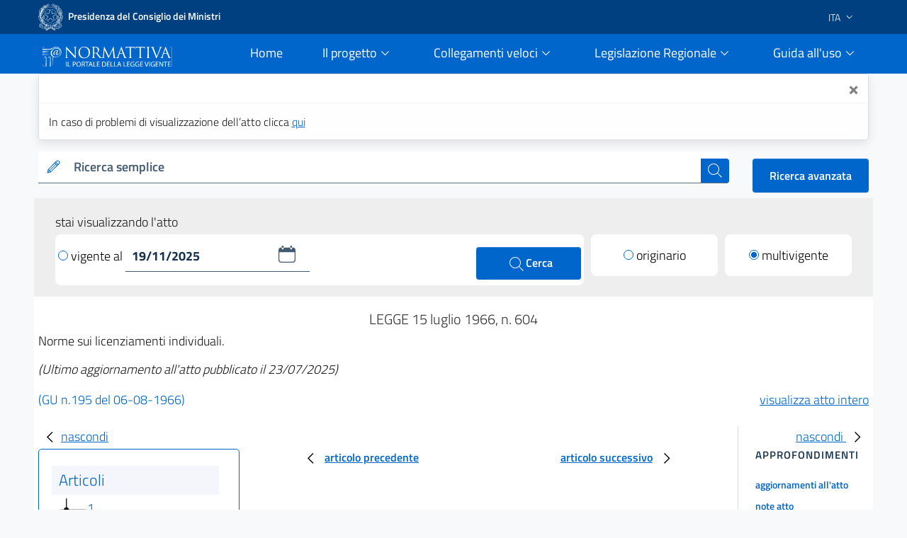

--- FILE ---
content_type: text/html;charset=UTF-8
request_url: https://www.normattiva.it/uri-res/N2Ls?urn:nir:stato:legge:1966-07-15;604~art7
body_size: 21193
content:











<!DOCTYPE html>

<html class="no-js" lang="it">

	<head>
        <!-- Risorse JS & CSS Header -->
        


<!-- Meta tag -->
<meta charset="utf-8">
<meta name="viewport" content="width=device-width, initial-scale=1, shrink-to-fit=no">


<meta http-equiv="X-UA-Compatible" content="IE=edge">

<meta name="keywords" content="nomattiva, pubblica, amministrazione, legge, decreto, poligrafico, uffici Poligrafico e Zecca dello Stato">
<meta name="author" content="Istituto Poligrafico e Zecca dello Stato" />

<!-- for avoid to be blocked the adobe analytics -->
<!--
  <meta http-equiv="Content-Security-Policy" content="script-src https://assets.adobedtm.com" /> 
 -->


 
<!-- Bootstrap Italia CSS -->
<link href="/css/bootstrap-italia.min.css" rel="stylesheet">

<!-- Bootstrap Italia custom CSS -->
<!-- <link href="/css/compiled/bootstrap-italia-custom.min.css" rel="stylesheet"> -->

<!-- App styles -->
<link href="/css/main.css" rel="stylesheet">

<!-- App styles -->
<link href="/css/grafico.css" rel="stylesheet">

<link href="/css/ipzs.css" rel="stylesheet">

<link href="/css/widget_aree_tematiche.css" rel="stylesheet">

<link rel="shortcut icon" href="/svg/LogoNormattiva2.svg" type="image/x-icon" />

        <meta name="description" content="Norme sui licenziamenti individuali." />

		<!-- Titolo della pagina -->
		<title>LEGGE 15 luglio 1966, n. 604 - Normattiva</title>

		








	
	
	









 	        
         
         
         
         
          
          	
			 <!-- CASO6 -->
			    
           	    
           	    
				 
				
				 
				
				 
				<!-- ELI version date -->
				<meta about="na:id/1966/08/06/066U0604/CONSOLIDATED" property="eli:version_date" content="2025-11-19" datatype="xsd:date" />
				<!-- ELI consolidates -->
				<meta about="na:id/1966/08/06/066U0604/CONSOLIDATED" property="eli:consolidates" resource="gu:id/1966/08/06/066U0604/sg" />
			
			
			
         
     
     
    <!-- ELI legal resource -->
	<meta about="na:id/1966/08/06/066U0604/CONSOLIDATED" typeof="eli:LegalResource" />
	<!-- ELI legal expression -->
	<meta about="na:id/1966/08/06/066U0604/CONSOLIDATED/ita" typeof="eli:LegalExpression" />
	<!-- ELI realizes legalexpr to legalrsc -->
	<meta about="na:id/1966/08/06/066U0604/CONSOLIDATED/ita" property="eli:realizes" resource="na:id/1966/08/06/066U0604/CONSOLIDATED" /> 
	<!-- ELI title -->
	<meta about="na:id/1966/08/06/066U0604/CONSOLIDATED" property="eli:title" content="Norme sui licenziamenti individuali." xml:lang="it" lang="it" datatype="xsd:string" />
	<!-- ELI version -->
	<meta about="na:id/1966/08/06/066U0604/CONSOLIDATED" property="eli:version" resource="gu:tables/versions#CONSOLIDATED"/>
	<!-- ELI format -->
	<meta about="na:id/1966/08/06/066U0604/CONSOLIDATED/ita/html" typeof="eli:Format" />
	<!-- ELI is_embodied_by legalexpr to format  -->
	<meta about="na:id/1966/08/06/066U0604/CONSOLIDATED/ita" property="eli:is_embodied_by" resource="na:id/1966/08/06/066U0604/CONSOLIDATED/ita/html" />
	<!-- ELI uri_schema -->
	<meta about="na:id/1966/08/06/066U0604/CONSOLIDATED" property="eli:uri_schema" content="http://www.normattiva.it/eli/id/{yyyy}/{mm}/{dd}/{codiceRedazionale}/{tipoVersione}"/> 
	<!-- ELI id_local -->
	<meta about="na:id/1966/08/06/066U0604/CONSOLIDATED" property="eli:id_local" content="066U0604" />
	<!-- ELI type_document -->
	<meta about="na:id/1966/08/06/066U0604/CONSOLIDATED" property="eli:type_document" resource="gu:tables/resource-type#LEGGE"/>
	
	
	
	
	<meta about="na:id/1966/08/06/066U0604/CONSOLIDATED" property="eli:date_document" content="1966-07-15" datatype="xsd:date" />
	
	
	<meta about="na:id/1966/08/06/066U0604/CONSOLIDATED/ita" property="eli:language" resource="http://publications.europa.eu/resource/authority/language/ITA" />
	<meta about="na:id/1966/08/06/066U0604/CONSOLIDATED/ita" property="eli:publisher_agent" resource="http://www.ipzs.it" />
	<meta about="na:id/1966/08/06/066U0604/CONSOLIDATED/ita/html" property="eli:format" resource="http://www.iana.org/assignments/media-types/text/html" />
    



	</head>

	<body>

		





      <div class="it-header-slim-wrapper d-print-none">
      			<div class="container">
      				<div class="row">
      					<div class="col-12">
      						<div class="it-header-slim-wrapper-content">
      							<a class="navbar-brand" target="_blank" href="https://www.governo.it"> <img class="figure-img img-fluid rounded LogoImg mb-0 mr-1" alt="Logo Governo" src="/svg/logo-gov.svg" style="width:35px" > <strong>Presidenza del Consiglio dei Ministri</strong></a>
      							<div class="header-slim-right-zone" style="z-index: 1500;">
      								<div class="nav-item dropdown">
      									<a class="nav-link dropdown-toggle" href="#" data-toggle="dropdown" aria-expanded="false">
      									
      									
      											
      												<span>ITA</span>
      											
      											
      										 <svg class="icon d-lg-block" style="fill:white">
      	                    <use xlink:href="/svg/sprite.svg#it-expand" ></use>
      	                  </svg>
      	                </a>
      	                <div class="dropdown-menu">
      	                  <div class="row">
      	                    <div class="col-12">
      	                      <div class="link-list-wrapper">
      	                        <ul class="link-list">
      	                          <li>
      	                          	<a class="list-item" href="/?language=it"><span>ITA</span></a>
      	                          </li>
      	                          <li>
      	                          	<a class="list-item" href="/?language=en"><span>ENG</span></a>
      	                          </li>
      	                        </ul>
      	                      </div>
      	                    </div>
      	                  </div>
      	                </div>
      	              </div>
      	            </div>
      	          </div>
      	        </div>
      	      </div>
      	    </div>
      	  </div>
     <div class="it-header-navbar-wrapper sticky-top " style="background-color:#0066cc;">
         <div class="container">
             <div class="row">
                 <div class="col-12 d-flex justify-content-between align-items-center">
                     <div class="d-flex align-items-center col-lg-2">
                         <a href="/">
                             <figure class="figure w-100 mb-0">
                                 <img class="figure-img img-fluid rounded mb-2 mt-3" alt="Logo Normattiva" src="/svg/Normattiva.svg">
                             </figure>
                             <div class="it-brand-text">
                                 <h1 class="sr-only">Normattiva - Il portale della legge vigente</h1>
                             </div>
                         </a>
                     </div>
                     <div class="col-lg-10 pl-4">
                     <nav class="navbar navbar-expand-lg has-megamenu d-flex justify-content-end " aria-label="Navigazione principale">
                         <button class="custom-navbar-toggler " type="button" aria-controls="nav10" aria-expanded="false" aria-label="Toggle navigation" data-target="#nav10">
                             <svg class="icon icon-lg" style="fill:#white">
                                 <use xlink:href="/svg/sprite.svg#it-burger"></use>
                             </svg>
                         </button>
                         <div class="navbar-collapsable pl-5" style="z-index: 1500;" id="nav10">
                             <div class="overlay"></div>
                             <div class="close-div sr-only">
                                 <button class="btn close-menu" type="button"><span class="it-close"></span>close</button>
                             </div>
                             <div class="menu-wrapper">
                                 <ul class="navbar-nav">
                                     <li class="nav-item pl-2">
                                         <a class="nav-link" href="/">
                                             <span>Home</span><span class="sr-only">current</span>
                                         </a>
                                     </li>
                                     <!-- MEGAMENU PROGETTO -->
                                     <li class="nav-item dropdown pl-2">
                                         <a class="nav-link btn-dropdown dropdown-toggle" href="#" data-toggle="dropdown" aria-expanded="false">
                                             <span>Il progetto</span>
                                             <svg class="icon-expand icon icon-sm">
                                                 <use xlink:href="/svg/sprite.svg#it-expand"></use>
                                             </svg>
                                         </a>
                                         <div class="dropdown-menu shadow border-right border-bottom border-left" id="dropdownProgetto">
                                             <div class="link-list-wrapper">
                                                 <ul class="link-list">
                                                     <li><a class="list-item mb-2" href="/staticPage/progettoObiettivo"><span>L&#39;obiettivo</span></a></li>
                                                     <li><a class="list-item" href="/staticPage/progettoCoordinamento"><span>Il coordinamento delle iniziative pubbliche</span></a></li>
                                                     <li><a class="list-item mb-2" href="/staticPage/progettoCaratteri"><span>I caratteri qualificanti del progetto</span></a></li>
                                                     <li><a class="list-item mb-2" href="/staticPage/progettoObiettiviRaggiunti"><span>Obiettivi Raggiunti</span></a></li>
                                                     <li><a class="list-item mb-2" href="/staticPage/progettoObiettiviFuturi"><span>Obiettivi Futuri</span></a></li>
                                                 </ul>
                                             </div>
                                         </div>
                                     </li>
                                     <!-- MEGAMENU PROGETTO -->
                                     <!-- MEGAMENU RICERCA NEI DOCUMENTI -->
                                     <li class="nav-item dropdown pl-2">
                                         <a class="nav-link btn-dropdown dropdown-toggle" href="/staticPage/ricercaNeiDocumenti" data-toggle="dropdown" aria-expanded="false">
                                             <span>Collegamenti veloci</span>
                                             <svg class="icon-expand icon icon-sm">
                                                 <use xlink:href="/svg/sprite.svg#it-expand"></use>
                                             </svg>
                                         </a>
                                         <div class="dropdown-menu shadow border-right border-bottom border-left" id="dropdownUtilita">
                                             <div class="link-list-wrapper">
                                                 <ul class="link-list">
                                                     <li><a class="list-item mb-2" href="/staticPage/codici"><span>Costituzione e Codici</span></a></li>
                                                     <li><a class="list-item mb-2" href="/ricerca/elencoPerData"><span>Elenco atti per data di emanazione</span></a></li>
                                                     <li><a class="list-item mb-2" href="/staticPage/leggi_approvate"><span>Leggi approvate in attesa di pubblicazione</span></a></li>
                                                     <li><a class="list-item" href="/staticPage/gazzetta"><span>Gazzetta Ufficiale</span></a></li>
                                                 </ul>
                                             </div>
                                         </div>
                                     </li>
                                     <!-- MEGAMENU RICERCA NEI DOCUMENTI -->
                                     <!-- MEGAMENU MFR -->
                                     <li class="nav-item dropdown pl-2">
                                         <a class="nav-link btn-dropdown dropdown-toggle" href="/staticPage/ricercaNeiDocumenti" data-toggle="dropdown" aria-expanded="false">
                                             <span>Legislazione Regionale</span>
                                             <svg class="icon-expand icon icon-sm">
                                                 <use xlink:href="/svg/sprite.svg#it-expand"></use>
                                             </svg>
                                         </a>
                                         <div class="dropdown-menu shadow border-right border-bottom border-left" id="dropdownMFR">
                                             <div class="link-list-wrapper">
                                                 <ul class="link-list">
                                                     <li><a class="list-item mb-2" target="_blank" href="https://www.normattiva.it/mfr/"><span class="mr-0">Motore federato regionale</span><svg class="icon my-0"><use xlink:href="/svg/sprite.svg#it-external-link"></use></svg></a></li>
                                                     <li><a class="list-item" href="/legislazioneRegionale"><span>Banche dati giuridiche regionali</span></a></li>
                                                 </ul>
                                             </div>
                                         </div>
                                     </li>
                                     <!-- MEGAMENU MFR -->
                                     <!-- MEGAMENU GUIDA ALL USO -->
                                     <li class="nav-item dropdown pl-2">
                                         <a class="nav-link btn-dropdown dropdown-toggle" href="#" data-toggle="dropdown" aria-expanded="false">
                                             <span>Guida all&#39;uso</span>
                                             <svg class="icon-expand icon icon-sm">
                                                 <use xlink:href="/svg/sprite.svg#it-expand"></use>
                                             </svg>
                                         </a>
                                         <div class="dropdown-menu shadow border-right border-bottom border-left" id="dropdownGuida">
                                             <div class="link-list-wrapper">
                                                 <ul class="link-list">
                                                     <li><a class="list-item mb-2" href="/staticPage/guidaAllUso_Normattiva"><span>Normattiva </span></a></li>
                                                     <li><a class="list-item mb-2" href="/staticPage/guidaAllUso_Regioni"><span>Normattiva regioni</span></a></li>
                                                     <li><a class="list-item mb-2" target="blank" href="https://form.agid.gov.it/view/a2fb2081-2963-4daf-8044-03950a7e2fd0/"><span>Dichiarazione di accessibilità</span></a></li>
                                                     <li><a class="list-item" href="/staticPage/faq"><span>FAQ</span></a></li>
                                                     <li><a class="list-item mb-2" href="/staticPage/utilita"><span>Utilità</span></a></li>
                                                 </ul>
                                             </div>
                                         </div>
                                     </li>
                                     <!-- MEGAMENU GUIDA ALL USO -->
                                     <!-- MEGAMENU UTILITA -->
                                 </ul>
                             </div>
                         </div>
                     </nav>
                     </div>
                 </div>
             </div>
         </div>
     </div>


   </div>
   
      
      
      
   
   
      <div class="container" id="info-toast">
         <div role="alert" aria-live="assertive" aria-atomic="true" class="toast" data-autohide="false" style="opacity:1;max-width:unset;">
            <div class="toast-header">
               <button type="button" class="ml-2 mb-1 close ml-auto" aria-label="Close" onclick="closeToast('info-toast')">
               <span aria-hidden="true">&times;</span>
               </button>
            </div>
            <div class="toast-body">
               
                  In caso di problemi di visualizzazione dell’atto clicca <a href="/atto/caricaDettaglioAtto?atto.dataPubblicazioneGazzetta=1966-08-06&atto.codiceRedazionale=066U0604&tipoDettaglio=multivigenza&qId=&classica=true&dataVigenza=&generaTabId=true&bloccoAggiornamentoBreadCrumb=true&title=lbl.dettaglioAtto&tabID=" class="list-item medium">
                  qui
                  </a>
               
               
            </div>
         </div>
      </div>
   
   
      
         
         
            <div class="container-fluid pb-0">
               <div class="container">
                  <div class="row SerachSmall">
                     <div class="col-12 col-sm-12 col-md-12 col-lg-10 col-xl-10 pt-0 mt-3 mb-2 d-print-none">
                        <div class="w-100">
                           <!--RICERCA FORM -->
                           <form action="
                           /ricerca/veloce/0
                           " method="POST" accept-charset="UTF-8">
                           <input type="hidden" name="tabID" />
                           <input type="hidden" name="title" value="lbl.risultatoRicerca" />
                           <div class="form-group mb-0">
                              <div class="input-group bg-white">
                                 <div class="input-group-prepend">
                                    <div class="input-group-text">
                                       <svg class="icon icon-sm icon-primary">
                                          <use xlink:href="
                                          /svg/sprite.svg#it-pencil
                                          "></use>
                                       </svg>
                                    </div>
                                 </div>
                                 <label id="searchLabel" for="testoRicerca">
                                    Ricerca semplice
                                 </label>
                                 <input type="text" class="form-control autocomplete bg-transparent" data-provide="typeahead" autocomplete="off" aria-labelledby="searchLabel" spellcheck="false" role="combobox" aria-autocomplete="list" aria-expanded="false" dir="auto" id="testoRicerca" name="testoRicerca" value="">
                                 <div class="input-group-append">
                                    <button class="btn btn-primary btn-xs" type="submit" id="button-3" style="z-index: 0;" >
                                       <span class="sr-only">cerca</span>
                                       <svg class="icon icon-white">
                                          <use xlink:href="
                                          /svg/sprite.svg#it-search
                                          "></use>
                                       </svg>
                                    </button>
                                 </div>
                              </div>
                           </div>
                           </form>
                           <!--RICERCA FORM -->
                        </div>
                     </div>
                     <div class="col-12 col-sm-12 col-md-12 col-lg-2 col-xl-2 pt-xl-3 pt-lg-3 ml-auto d-print-none text-right">
                        <a class="btn btn-primary" href="
                        /ricerca/avanzata
                        ">
                        Ricerca avanzata
                        </a>
                     </div>
                  </div>
               </div>
            </div>
         
      
   
     








   






		





















<div class="it-datepicker-wrapper d-none">
	<div class="form-group">
		<input class="form-control it-date-datepicker" id="date10" type="text" placeholder="inserisci la data in formato gg/mm/aaaa" >
		<label for="date1">Date label</label>
	</div>
</div>



 

	<div class="container-fluid ToolbarDettaglio pt-2">
		<div class="container px-4 py-3" style="background: #EEEEEE;">
	
			<div class="col-12 col-sm-12 col-md-12 col-lg-12 col-xl-12">
				<form id="command" action="/atto/caricaDettaglioAtto" method="POST">
				<div class="form-row">
					<div class="col-12 py-1 m-0">
						<p style="margin-bottom: 0px;">stai visualizzando l'atto</p>
					</div>
					<div class="col-12 col-sm-12 col-md-12 col-lg-8 col-xl-8">
	
						<div class="py-2 px-1 clearfix" style="background: #fff;border-radius: 8px;">
	
<!-- 							<div class="custom-control custom-radio m-0 py-2 d-inline-block"> -->
<!-- 							  <input type="radio" id="VisualizzaRadio1" name="customRadio" class="custom-control-input focus--mouse" -->

<!-- 							    > -->

<!-- 							</div> -->
							
							
							
							
											<a href="#" 
												style="text-decoration: none;color: #000;" class="check-custom-button"
												onclick="clickedVigenteAl()"
											>
								<span class="check-ico mr-1 vigenteAl"></span>vigente al
								</a>
							
							
	
							<div class="it-datepicker-wrapper d-inline-block">
								<div class="form-group m-0">
									<input name="dataVigenza" id="date1" type="text" class="form-control it-date-datepicker" value="19/11/2025" required="true" placeholder = "&nbsp">
								</div>
							</div>
	
							<button type="submit" class="btn btn-primary ml-1 d-inline-block float-right" style="width: unset;height: unset;padding: 10px 40px;">
								<svg class="icon icon-white ml-1" style="width: 26px;">
									<use xlink:href="/svg/sprite.svg#it-search"></use>
									<span>Cerca</span>
								</svg>
							</button>
	
						</div>
	
					</div>
	
					<input type="hidden" name="tabID" />
					<input type="hidden" name="bloccoAggiornamentoBreadCrumb" />
					<input type="hidden" name="atto.dataPubblicazioneGazzetta" value="1966-08-06" />
					<input type="hidden" name="atto.codiceRedazionale" value="066U0604" />
					<input type="hidden" name="tipoDettaglio" value="singolavigenza" />
					<input type="hidden" name="qId" value="" />
	
					<div class="col-6 col-sm-6 col-md-6 col-lg-2 col-xl-2 col-auto mr-auto mt-lg-0 mt-2">
						<div class="py-2" style="background: #fff;border-radius: 8px;">
							<div class="custom-control custom-radio m-0 py-2 text-center">

									
										
										
										 <!-- TODO: rimettere label lbl.dettaglio.atto.mostraAttoOriginario -->
											<a href="/atto/caricaDettaglioAtto?atto.dataPubblicazioneGazzetta=1966-08-06&atto.codiceRedazionale=066U0604&tipoDettaglio=originario&qId=" style="text-decoration: none;color: #000;" class="check-custom-button">
											 <span class="check-ico mr-1 originario"></span>originario</a>
										
									

							</div>
						</div>
	
					</div>
	
					<div class="col-6 col-sm-6 col-md-6 col-lg-2 col-xl-2 col-auto ml-auto mt-lg-0 mt-2">
						<div class="py-2" style="background: #fff;border-radius: 8px;">
							<div class="custom-control custom-radio m-0 py-2 text-center">

									
										
											
											<!-- TODO: rimettere label lbl.dettaglio.atto.mostraAttoMultivigente -->
											<a href="/atto/caricaDettaglioAtto?atto.dataPubblicazioneGazzetta=1966-08-06&atto.codiceRedazionale=066U0604&tipoDettaglio=multivigenza&qId="
											 style="text-decoration: none;color: #000;" class="check-custom-button">
												<span class="check-ico-attivo mr-1 multivigente"></span>multivigente
											</a>
										
										
									
							</div>
						</div>
					</div>
	
	
	
				</div>
				</form>
			</div>
	
	
		</div>
	</div>


		<div class="container DettaglioPag mb-4">

			<div class="row area_dettaglio">

				








<div class="col-xs-12 col-sm-12 col-md-12 col-lg-12 box testa_atto my-3">

	

	<div id="titoloAtto" class="data_info text-center my-1"> <h2 style="font-size: 20px;font-weight: 300;" >

		LEGGE

		

		 	

			15
			luglio
			1966, n. 604

		

		


		<!-- solo preprod spostato su sidebar_tools
		

			
				
				
				
				
				
			

			

				

				
					
						- <span>ultimo aggiornamento all'atto: <a href="/atto/caricaDettaglioAttoUltimoAgg?atto.dataPubblicazioneGazzetta=1966-08-06&amp;atto.codiceRedazionale=066U0604&amp;atto.dataVigenza=2025-07-23" target="_blank">23/07/2025</a></span>
					
				

			

		 -->

		</h2 >
	</div>

    <h3 style="font-size: 18px;font-weight: 300; margin-bottom: 15px;">Norme sui licenziamenti individuali.
</h3>

	<div class="note mb-3">

		

		
			
			<em>(Ultimo aggiornamento all&#39;atto pubblicato il 23/07/2025)</em>
		
	</div>

	<div class="riferimento my-2">

		
		
		
		
		
		

		
			

				

				
					
					
					
					<span class="link_gazzetta">

						
						
						
						
						
						<a target="_blank" style="color:#0066cc; text-decoration:none;" href="https://www.gazzettaufficiale.it/eli/gu/1966/08/06/195/sg/pdf">(GU n.195 del 06-08-1966)</a>
					</span>
				

			
		


 <!-- TODO: rimettere label lbl.dettaglio.atto.mostraAttoCompleto -->
		<a href="/esporta/attoCompleto?atto.dataPubblicazioneGazzetta=1966-08-06&atto.codiceRedazionale=066U0604" class="float-right" target="blank">
			visualizza atto intero
		</a>
		
	</div>

</div>


				<div id="mySidebarLeft" class="col-12 col-sm-12 col-md-12 col-lg-3 col-xl-3 " style="width: 250px;">
					<a href="javascript:void(0)" class="closebtn" onclick="closeNavLeft()">
					  <svg class="icon">
								<use xlink:href="/svg/sprite.svg#it-chevron-left"></use>
					  </svg>nascondi
				  	</a>
					<div class = "box iframe_sx">
						<?xml version="1.0" encoding="UTF-8" ?>














		
		
			

			<div id="sx_dettaglio my-4">
				
				<div id="albero">
					

					<!-- AGGIUNGERE TIPO RICERCA	 -->
					<ul><li class="box_articoli"><span>Articoli</span></li><li><img src="/images/albero_atto/link_v2.png" title="elemento grafico"/><a href="" onclick="return showArticle('/atto/caricaArticolo?art.versione=1&art.idGruppo=0&art.flagTipoArticolo=0&art.codiceRedazionale=066U0604&art.idArticolo=1&art.idSottoArticolo=1&art.idSottoArticolo1=10&art.dataPubblicazioneGazzetta=1966-08-06&art.progressivo=0&', this);" class="numero_articolo">1</a></li><li><a href="javascript:;" onclick="showUpdatesArticle(this.id)" id="a2-1-0" target="_self"><img src="/images/albero_atto/link_v2_aggiornamenti.png" title=""/></a><a href="" onclick="return showArticle('/atto/caricaArticolo?art.versione=3&art.idGruppo=0&art.flagTipoArticolo=0&art.codiceRedazionale=066U0604&art.idArticolo=2&art.idSottoArticolo=1&art.idSottoArticolo1=10&art.dataPubblicazioneGazzetta=1966-08-06&art.progressivo=0&', this);" class="numero_articolo">2</a><li class="agg-a2-1-0 d-none"><a target="mainFrame"><img src="/images/albero_atto/link_v2_lista_aggiornamenti.png" title=""/></a><a href="" onclick="return showArticle('/atto/caricaArticolo?art.versione=2&art.idGruppo=0&art.flagTipoArticolo=0&art.codiceRedazionale=066U0604&art.idArticolo=2&art.idSottoArticolo=1&art.idSottoArticolo1=10&art.dataPubblicazioneGazzetta=1966-08-06&art.progressivo=0&art.imUpdate=true&', this);" class="numero_articolo">agg.1</a></li><li class="agg-a2-1-0 d-none"><a target="mainFrame"><img src="/images/albero_atto/link_v2_lista_aggiornamenti.png" title=""/></a><a href="" onclick="return showArticle('/atto/caricaArticolo?art.versione=1&art.idGruppo=0&art.flagTipoArticolo=0&art.codiceRedazionale=066U0604&art.idArticolo=2&art.idSottoArticolo=1&art.idSottoArticolo1=10&art.dataPubblicazioneGazzetta=1966-08-06&art.progressivo=0&art.imUpdate=true&', this);" class="numero_articolo">orig.</a></li></li><li><a href="javascript:;" onclick="showUpdatesArticle(this.id)" id="a3-1-0" target="_self"><img src="/images/albero_atto/link_v2_aggiornamenti.png" title=""/></a><a href="" onclick="return showArticle('/atto/caricaArticolo?art.versione=12&art.idGruppo=0&art.flagTipoArticolo=0&art.codiceRedazionale=066U0604&art.idArticolo=3&art.idSottoArticolo=1&art.idSottoArticolo1=10&art.dataPubblicazioneGazzetta=1966-08-06&art.progressivo=0&', this);" class="numero_articolo">3</a><li class="agg-a3-1-0 d-none"><a target="mainFrame"><img src="/images/albero_atto/link_v2_lista_aggiornamenti.png" title=""/></a><a href="" onclick="return showArticle('/atto/caricaArticolo?art.versione=11&art.idGruppo=0&art.flagTipoArticolo=0&art.codiceRedazionale=066U0604&art.idArticolo=3&art.idSottoArticolo=1&art.idSottoArticolo1=10&art.dataPubblicazioneGazzetta=1966-08-06&art.progressivo=0&art.imUpdate=true&', this);" class="numero_articolo">agg.10</a></li><li class="agg-a3-1-0 d-none"><a target="mainFrame"><img src="/images/albero_atto/link_v2_lista_aggiornamenti.png" title=""/></a><a href="" onclick="return showArticle('/atto/caricaArticolo?art.versione=10&art.idGruppo=0&art.flagTipoArticolo=0&art.codiceRedazionale=066U0604&art.idArticolo=3&art.idSottoArticolo=1&art.idSottoArticolo1=10&art.dataPubblicazioneGazzetta=1966-08-06&art.progressivo=0&art.imUpdate=true&', this);" class="numero_articolo">agg.9</a></li><li class="agg-a3-1-0 d-none"><a target="mainFrame"><img src="/images/albero_atto/link_v2_lista_aggiornamenti.png" title=""/></a><a href="" onclick="return showArticle('/atto/caricaArticolo?art.versione=9&art.idGruppo=0&art.flagTipoArticolo=0&art.codiceRedazionale=066U0604&art.idArticolo=3&art.idSottoArticolo=1&art.idSottoArticolo1=10&art.dataPubblicazioneGazzetta=1966-08-06&art.progressivo=0&art.imUpdate=true&', this);" class="numero_articolo">agg.8</a></li><li class="agg-a3-1-0 d-none"><a target="mainFrame"><img src="/images/albero_atto/link_v2_lista_aggiornamenti.png" title=""/></a><a href="" onclick="return showArticle('/atto/caricaArticolo?art.versione=8&art.idGruppo=0&art.flagTipoArticolo=0&art.codiceRedazionale=066U0604&art.idArticolo=3&art.idSottoArticolo=1&art.idSottoArticolo1=10&art.dataPubblicazioneGazzetta=1966-08-06&art.progressivo=0&art.imUpdate=true&', this);" class="numero_articolo">agg.7</a></li><li class="agg-a3-1-0 d-none"><a target="mainFrame"><img src="/images/albero_atto/link_v2_lista_aggiornamenti.png" title=""/></a><a href="" onclick="return showArticle('/atto/caricaArticolo?art.versione=7&art.idGruppo=0&art.flagTipoArticolo=0&art.codiceRedazionale=066U0604&art.idArticolo=3&art.idSottoArticolo=1&art.idSottoArticolo1=10&art.dataPubblicazioneGazzetta=1966-08-06&art.progressivo=0&art.imUpdate=true&', this);" class="numero_articolo">agg.6</a></li><li class="agg-a3-1-0 d-none"><a target="mainFrame"><img src="/images/albero_atto/link_v2_lista_aggiornamenti.png" title=""/></a><a href="" onclick="return showArticle('/atto/caricaArticolo?art.versione=6&art.idGruppo=0&art.flagTipoArticolo=0&art.codiceRedazionale=066U0604&art.idArticolo=3&art.idSottoArticolo=1&art.idSottoArticolo1=10&art.dataPubblicazioneGazzetta=1966-08-06&art.progressivo=0&art.imUpdate=true&', this);" class="numero_articolo">agg.5</a></li><li class="agg-a3-1-0 d-none"><a target="mainFrame"><img src="/images/albero_atto/link_v2_lista_aggiornamenti.png" title=""/></a><a href="" onclick="return showArticle('/atto/caricaArticolo?art.versione=5&art.idGruppo=0&art.flagTipoArticolo=0&art.codiceRedazionale=066U0604&art.idArticolo=3&art.idSottoArticolo=1&art.idSottoArticolo1=10&art.dataPubblicazioneGazzetta=1966-08-06&art.progressivo=0&art.imUpdate=true&', this);" class="numero_articolo">agg.4</a></li><li class="agg-a3-1-0 d-none"><a target="mainFrame"><img src="/images/albero_atto/link_v2_lista_aggiornamenti.png" title=""/></a><a href="" onclick="return showArticle('/atto/caricaArticolo?art.versione=4&art.idGruppo=0&art.flagTipoArticolo=0&art.codiceRedazionale=066U0604&art.idArticolo=3&art.idSottoArticolo=1&art.idSottoArticolo1=10&art.dataPubblicazioneGazzetta=1966-08-06&art.progressivo=0&art.imUpdate=true&', this);" class="numero_articolo">agg.3</a></li><li class="agg-a3-1-0 d-none"><a target="mainFrame"><img src="/images/albero_atto/link_v2_lista_aggiornamenti.png" title=""/></a><a href="" onclick="return showArticle('/atto/caricaArticolo?art.versione=3&art.idGruppo=0&art.flagTipoArticolo=0&art.codiceRedazionale=066U0604&art.idArticolo=3&art.idSottoArticolo=1&art.idSottoArticolo1=10&art.dataPubblicazioneGazzetta=1966-08-06&art.progressivo=0&art.imUpdate=true&', this);" class="numero_articolo">agg.2</a></li><li class="agg-a3-1-0 d-none"><a target="mainFrame"><img src="/images/albero_atto/link_v2_lista_aggiornamenti.png" title=""/></a><a href="" onclick="return showArticle('/atto/caricaArticolo?art.versione=2&art.idGruppo=0&art.flagTipoArticolo=0&art.codiceRedazionale=066U0604&art.idArticolo=3&art.idSottoArticolo=1&art.idSottoArticolo1=10&art.dataPubblicazioneGazzetta=1966-08-06&art.progressivo=0&art.imUpdate=true&', this);" class="numero_articolo">agg.1</a></li><li class="agg-a3-1-0 d-none"><a target="mainFrame"><img src="/images/albero_atto/link_v2_lista_aggiornamenti.png" title=""/></a><a href="" onclick="return showArticle('/atto/caricaArticolo?art.versione=1&art.idGruppo=0&art.flagTipoArticolo=0&art.codiceRedazionale=066U0604&art.idArticolo=3&art.idSottoArticolo=1&art.idSottoArticolo1=10&art.dataPubblicazioneGazzetta=1966-08-06&art.progressivo=0&art.imUpdate=true&', this);" class="numero_articolo">orig.</a></li></li><li><a href="javascript:;" onclick="showUpdatesArticle(this.id)" id="a4-1-0" target="_self"><img src="/images/albero_atto/link_v2_aggiornamenti.png" title=""/></a><a href="" onclick="return showArticle('/atto/caricaArticolo?art.versione=2&art.idGruppo=0&art.flagTipoArticolo=0&art.codiceRedazionale=066U0604&art.idArticolo=4&art.idSottoArticolo=1&art.idSottoArticolo1=10&art.dataPubblicazioneGazzetta=1966-08-06&art.progressivo=0&', this);" class="numero_articolo">4</a><li class="agg-a4-1-0 d-none"><a target="mainFrame"><img src="/images/albero_atto/link_v2_lista_aggiornamenti.png" title=""/></a><a href="" onclick="return showArticle('/atto/caricaArticolo?art.versione=1&art.idGruppo=0&art.flagTipoArticolo=0&art.codiceRedazionale=066U0604&art.idArticolo=4&art.idSottoArticolo=1&art.idSottoArticolo1=10&art.dataPubblicazioneGazzetta=1966-08-06&art.progressivo=0&art.imUpdate=true&', this);" class="numero_articolo">orig.</a></li></li><li><img src="/images/albero_atto/link_v2.png" title="elemento grafico"/><a href="" onclick="return showArticle('/atto/caricaArticolo?art.versione=1&art.idGruppo=0&art.flagTipoArticolo=0&art.codiceRedazionale=066U0604&art.idArticolo=5&art.idSottoArticolo=1&art.idSottoArticolo1=10&art.dataPubblicazioneGazzetta=1966-08-06&art.progressivo=0&', this);" class="numero_articolo">5</a></li><li><a href="javascript:;" onclick="showUpdatesArticle(this.id)" id="a6-1-0" target="_self"><img src="/images/albero_atto/link_v2_aggiornamenti.png" title=""/></a><a href="" onclick="return showArticle('/atto/caricaArticolo?art.versione=6&art.idGruppo=0&art.flagTipoArticolo=0&art.codiceRedazionale=066U0604&art.idArticolo=6&art.idSottoArticolo=1&art.idSottoArticolo1=10&art.dataPubblicazioneGazzetta=1966-08-06&art.progressivo=0&', this);" class="numero_articolo">6</a><li class="agg-a6-1-0 d-none"><a target="mainFrame"><img src="/images/albero_atto/link_v2_lista_aggiornamenti.png" title=""/></a><a href="" onclick="return showArticle('/atto/caricaArticolo?art.versione=5&art.idGruppo=0&art.flagTipoArticolo=0&art.codiceRedazionale=066U0604&art.idArticolo=6&art.idSottoArticolo=1&art.idSottoArticolo1=10&art.dataPubblicazioneGazzetta=1966-08-06&art.progressivo=0&art.imUpdate=true&', this);" class="numero_articolo">agg.4</a></li><li class="agg-a6-1-0 d-none"><a target="mainFrame"><img src="/images/albero_atto/link_v2_lista_aggiornamenti.png" title=""/></a><a href="" onclick="return showArticle('/atto/caricaArticolo?art.versione=4&art.idGruppo=0&art.flagTipoArticolo=0&art.codiceRedazionale=066U0604&art.idArticolo=6&art.idSottoArticolo=1&art.idSottoArticolo1=10&art.dataPubblicazioneGazzetta=1966-08-06&art.progressivo=0&art.imUpdate=true&', this);" class="numero_articolo">agg.3</a></li><li class="agg-a6-1-0 d-none"><a target="mainFrame"><img src="/images/albero_atto/link_v2_lista_aggiornamenti.png" title=""/></a><a href="" onclick="return showArticle('/atto/caricaArticolo?art.versione=3&art.idGruppo=0&art.flagTipoArticolo=0&art.codiceRedazionale=066U0604&art.idArticolo=6&art.idSottoArticolo=1&art.idSottoArticolo1=10&art.dataPubblicazioneGazzetta=1966-08-06&art.progressivo=0&art.imUpdate=true&', this);" class="numero_articolo">agg.2</a></li><li class="agg-a6-1-0 d-none"><a target="mainFrame"><img src="/images/albero_atto/link_v2_lista_aggiornamenti.png" title=""/></a><a href="" onclick="return showArticle('/atto/caricaArticolo?art.versione=2&art.idGruppo=0&art.flagTipoArticolo=0&art.codiceRedazionale=066U0604&art.idArticolo=6&art.idSottoArticolo=1&art.idSottoArticolo1=10&art.dataPubblicazioneGazzetta=1966-08-06&art.progressivo=0&art.imUpdate=true&', this);" class="numero_articolo">agg.1</a></li><li class="agg-a6-1-0 d-none"><a target="mainFrame"><img src="/images/albero_atto/link_v2_lista_aggiornamenti.png" title=""/></a><a href="" onclick="return showArticle('/atto/caricaArticolo?art.versione=1&art.idGruppo=0&art.flagTipoArticolo=0&art.codiceRedazionale=066U0604&art.idArticolo=6&art.idSottoArticolo=1&art.idSottoArticolo1=10&art.dataPubblicazioneGazzetta=1966-08-06&art.progressivo=0&art.imUpdate=true&', this);" class="numero_articolo">orig.</a></li></li><li><a href="javascript:;" onclick="showUpdatesArticle(this.id)" id="a7-1-0" target="_self"><img src="/images/albero_atto/link_v2_aggiornamenti.png" title=""/></a><a href="" onclick="return showArticle('/atto/caricaArticolo?art.versione=13&art.idGruppo=0&art.flagTipoArticolo=0&art.codiceRedazionale=066U0604&art.idArticolo=7&art.idSottoArticolo=1&art.idSottoArticolo1=10&art.dataPubblicazioneGazzetta=1966-08-06&art.progressivo=0&', this);" class="numero_articolo">7</a><li class="agg-a7-1-0 d-none"><a target="mainFrame"><img src="/images/albero_atto/link_v2_lista_aggiornamenti.png" title=""/></a><a href="" onclick="return showArticle('/atto/caricaArticolo?art.versione=12&art.idGruppo=0&art.flagTipoArticolo=0&art.codiceRedazionale=066U0604&art.idArticolo=7&art.idSottoArticolo=1&art.idSottoArticolo1=10&art.dataPubblicazioneGazzetta=1966-08-06&art.progressivo=0&art.imUpdate=true&', this);" class="numero_articolo">agg.11</a></li><li class="agg-a7-1-0 d-none"><a target="mainFrame"><img src="/images/albero_atto/link_v2_lista_aggiornamenti.png" title=""/></a><a href="" onclick="return showArticle('/atto/caricaArticolo?art.versione=11&art.idGruppo=0&art.flagTipoArticolo=0&art.codiceRedazionale=066U0604&art.idArticolo=7&art.idSottoArticolo=1&art.idSottoArticolo1=10&art.dataPubblicazioneGazzetta=1966-08-06&art.progressivo=0&art.imUpdate=true&', this);" class="numero_articolo">agg.10</a></li><li class="agg-a7-1-0 d-none"><a target="mainFrame"><img src="/images/albero_atto/link_v2_lista_aggiornamenti.png" title=""/></a><a href="" onclick="return showArticle('/atto/caricaArticolo?art.versione=10&art.idGruppo=0&art.flagTipoArticolo=0&art.codiceRedazionale=066U0604&art.idArticolo=7&art.idSottoArticolo=1&art.idSottoArticolo1=10&art.dataPubblicazioneGazzetta=1966-08-06&art.progressivo=0&art.imUpdate=true&', this);" class="numero_articolo">agg.9</a></li><li class="agg-a7-1-0 d-none"><a target="mainFrame"><img src="/images/albero_atto/link_v2_lista_aggiornamenti.png" title=""/></a><a href="" onclick="return showArticle('/atto/caricaArticolo?art.versione=9&art.idGruppo=0&art.flagTipoArticolo=0&art.codiceRedazionale=066U0604&art.idArticolo=7&art.idSottoArticolo=1&art.idSottoArticolo1=10&art.dataPubblicazioneGazzetta=1966-08-06&art.progressivo=0&art.imUpdate=true&', this);" class="numero_articolo">agg.8</a></li><li class="agg-a7-1-0 d-none"><a target="mainFrame"><img src="/images/albero_atto/link_v2_lista_aggiornamenti.png" title=""/></a><a href="" onclick="return showArticle('/atto/caricaArticolo?art.versione=8&art.idGruppo=0&art.flagTipoArticolo=0&art.codiceRedazionale=066U0604&art.idArticolo=7&art.idSottoArticolo=1&art.idSottoArticolo1=10&art.dataPubblicazioneGazzetta=1966-08-06&art.progressivo=0&art.imUpdate=true&', this);" class="numero_articolo">agg.7</a></li><li class="agg-a7-1-0 d-none"><a target="mainFrame"><img src="/images/albero_atto/link_v2_lista_aggiornamenti.png" title=""/></a><a href="" onclick="return showArticle('/atto/caricaArticolo?art.versione=7&art.idGruppo=0&art.flagTipoArticolo=0&art.codiceRedazionale=066U0604&art.idArticolo=7&art.idSottoArticolo=1&art.idSottoArticolo1=10&art.dataPubblicazioneGazzetta=1966-08-06&art.progressivo=0&art.imUpdate=true&', this);" class="numero_articolo">agg.6</a></li><li class="agg-a7-1-0 d-none"><a target="mainFrame"><img src="/images/albero_atto/link_v2_lista_aggiornamenti.png" title=""/></a><a href="" onclick="return showArticle('/atto/caricaArticolo?art.versione=6&art.idGruppo=0&art.flagTipoArticolo=0&art.codiceRedazionale=066U0604&art.idArticolo=7&art.idSottoArticolo=1&art.idSottoArticolo1=10&art.dataPubblicazioneGazzetta=1966-08-06&art.progressivo=0&art.imUpdate=true&', this);" class="numero_articolo">agg.5</a></li><li class="agg-a7-1-0 d-none"><a target="mainFrame"><img src="/images/albero_atto/link_v2_lista_aggiornamenti.png" title=""/></a><a href="" onclick="return showArticle('/atto/caricaArticolo?art.versione=5&art.idGruppo=0&art.flagTipoArticolo=0&art.codiceRedazionale=066U0604&art.idArticolo=7&art.idSottoArticolo=1&art.idSottoArticolo1=10&art.dataPubblicazioneGazzetta=1966-08-06&art.progressivo=0&art.imUpdate=true&', this);" class="numero_articolo">agg.4</a></li><li class="agg-a7-1-0 d-none"><a target="mainFrame"><img src="/images/albero_atto/link_v2_lista_aggiornamenti.png" title=""/></a><a href="" onclick="return showArticle('/atto/caricaArticolo?art.versione=4&art.idGruppo=0&art.flagTipoArticolo=0&art.codiceRedazionale=066U0604&art.idArticolo=7&art.idSottoArticolo=1&art.idSottoArticolo1=10&art.dataPubblicazioneGazzetta=1966-08-06&art.progressivo=0&art.imUpdate=true&', this);" class="numero_articolo">agg.3</a></li><li class="agg-a7-1-0 d-none"><a target="mainFrame"><img src="/images/albero_atto/link_v2_lista_aggiornamenti.png" title=""/></a><a href="" onclick="return showArticle('/atto/caricaArticolo?art.versione=3&art.idGruppo=0&art.flagTipoArticolo=0&art.codiceRedazionale=066U0604&art.idArticolo=7&art.idSottoArticolo=1&art.idSottoArticolo1=10&art.dataPubblicazioneGazzetta=1966-08-06&art.progressivo=0&art.imUpdate=true&', this);" class="numero_articolo">agg.2</a></li><li class="agg-a7-1-0 d-none"><a target="mainFrame"><img src="/images/albero_atto/link_v2_lista_aggiornamenti.png" title=""/></a><a href="" onclick="return showArticle('/atto/caricaArticolo?art.versione=2&art.idGruppo=0&art.flagTipoArticolo=0&art.codiceRedazionale=066U0604&art.idArticolo=7&art.idSottoArticolo=1&art.idSottoArticolo1=10&art.dataPubblicazioneGazzetta=1966-08-06&art.progressivo=0&art.imUpdate=true&', this);" class="numero_articolo">agg.1</a></li><li class="agg-a7-1-0 d-none"><a target="mainFrame"><img src="/images/albero_atto/link_v2_lista_aggiornamenti.png" title=""/></a><a href="" onclick="return showArticle('/atto/caricaArticolo?art.versione=1&art.idGruppo=0&art.flagTipoArticolo=0&art.codiceRedazionale=066U0604&art.idArticolo=7&art.idSottoArticolo=1&art.idSottoArticolo1=10&art.dataPubblicazioneGazzetta=1966-08-06&art.progressivo=0&art.imUpdate=true&', this);" class="numero_articolo">orig.</a></li></li><li><a href="javascript:;" onclick="showUpdatesArticle(this.id)" id="a8-1-0" target="_self"><img src="/images/albero_atto/link_v2_aggiornamenti.png" title=""/></a><a href="" onclick="return showArticle('/atto/caricaArticolo?art.versione=2&art.idGruppo=0&art.flagTipoArticolo=0&art.codiceRedazionale=066U0604&art.idArticolo=8&art.idSottoArticolo=1&art.idSottoArticolo1=10&art.dataPubblicazioneGazzetta=1966-08-06&art.progressivo=0&', this);" class="numero_articolo">8</a><li class="agg-a8-1-0 d-none"><a target="mainFrame"><img src="/images/albero_atto/link_v2_lista_aggiornamenti.png" title=""/></a><a href="" onclick="return showArticle('/atto/caricaArticolo?art.versione=1&art.idGruppo=0&art.flagTipoArticolo=0&art.codiceRedazionale=066U0604&art.idArticolo=8&art.idSottoArticolo=1&art.idSottoArticolo1=10&art.dataPubblicazioneGazzetta=1966-08-06&art.progressivo=0&art.imUpdate=true&', this);" class="numero_articolo">orig.</a></li></li><li><img src="/images/albero_atto/link_v2.png" title="elemento grafico"/><a href="" onclick="return showArticle('/atto/caricaArticolo?art.versione=1&art.idGruppo=0&art.flagTipoArticolo=0&art.codiceRedazionale=066U0604&art.idArticolo=9&art.idSottoArticolo=1&art.idSottoArticolo1=10&art.dataPubblicazioneGazzetta=1966-08-06&art.progressivo=0&', this);" class="numero_articolo">9</a></li><li><a href="javascript:;" onclick="showUpdatesArticle(this.id)" id="a10-1-0" target="_self"><img src="/images/albero_atto/link_v2_aggiornamenti.png" title=""/></a><a href="" onclick="return showArticle('/atto/caricaArticolo?art.versione=6&art.idGruppo=0&art.flagTipoArticolo=0&art.codiceRedazionale=066U0604&art.idArticolo=10&art.idSottoArticolo=1&art.idSottoArticolo1=10&art.dataPubblicazioneGazzetta=1966-08-06&art.progressivo=0&', this);" class="numero_articolo">10</a><li class="agg-a10-1-0 d-none"><a target="mainFrame"><img src="/images/albero_atto/link_v2_lista_aggiornamenti.png" title=""/></a><a href="" onclick="return showArticle('/atto/caricaArticolo?art.versione=5&art.idGruppo=0&art.flagTipoArticolo=0&art.codiceRedazionale=066U0604&art.idArticolo=10&art.idSottoArticolo=1&art.idSottoArticolo1=10&art.dataPubblicazioneGazzetta=1966-08-06&art.progressivo=0&art.imUpdate=true&', this);" class="numero_articolo">agg.4</a></li><li class="agg-a10-1-0 d-none"><a target="mainFrame"><img src="/images/albero_atto/link_v2_lista_aggiornamenti.png" title=""/></a><a href="" onclick="return showArticle('/atto/caricaArticolo?art.versione=4&art.idGruppo=0&art.flagTipoArticolo=0&art.codiceRedazionale=066U0604&art.idArticolo=10&art.idSottoArticolo=1&art.idSottoArticolo1=10&art.dataPubblicazioneGazzetta=1966-08-06&art.progressivo=0&art.imUpdate=true&', this);" class="numero_articolo">agg.3</a></li><li class="agg-a10-1-0 d-none"><a target="mainFrame"><img src="/images/albero_atto/link_v2_lista_aggiornamenti.png" title=""/></a><a href="" onclick="return showArticle('/atto/caricaArticolo?art.versione=3&art.idGruppo=0&art.flagTipoArticolo=0&art.codiceRedazionale=066U0604&art.idArticolo=10&art.idSottoArticolo=1&art.idSottoArticolo1=10&art.dataPubblicazioneGazzetta=1966-08-06&art.progressivo=0&art.imUpdate=true&', this);" class="numero_articolo">agg.2</a></li><li class="agg-a10-1-0 d-none"><a target="mainFrame"><img src="/images/albero_atto/link_v2_lista_aggiornamenti.png" title=""/></a><a href="" onclick="return showArticle('/atto/caricaArticolo?art.versione=2&art.idGruppo=0&art.flagTipoArticolo=0&art.codiceRedazionale=066U0604&art.idArticolo=10&art.idSottoArticolo=1&art.idSottoArticolo1=10&art.dataPubblicazioneGazzetta=1966-08-06&art.progressivo=0&art.imUpdate=true&', this);" class="numero_articolo">agg.1</a></li><li class="agg-a10-1-0 d-none"><a target="mainFrame"><img src="/images/albero_atto/link_v2_lista_aggiornamenti.png" title=""/></a><a href="" onclick="return showArticle('/atto/caricaArticolo?art.versione=1&art.idGruppo=0&art.flagTipoArticolo=0&art.codiceRedazionale=066U0604&art.idArticolo=10&art.idSottoArticolo=1&art.idSottoArticolo1=10&art.dataPubblicazioneGazzetta=1966-08-06&art.progressivo=0&art.imUpdate=true&', this);" class="numero_articolo">orig.</a></li></li><li><a href="javascript:;" onclick="showUpdatesArticle(this.id)" id="a11-1-0" target="_self"><img src="/images/albero_atto/link_v2_aggiornamenti.png" title=""/></a><a href="" onclick="return showArticle('/atto/caricaArticolo?art.versione=5&art.idGruppo=0&art.flagTipoArticolo=0&art.codiceRedazionale=066U0604&art.idArticolo=11&art.idSottoArticolo=1&art.idSottoArticolo1=10&art.dataPubblicazioneGazzetta=1966-08-06&art.progressivo=0&', this);" class="numero_articolo">11</a><li class="agg-a11-1-0 d-none"><a target="mainFrame"><img src="/images/albero_atto/link_v2_lista_aggiornamenti.png" title=""/></a><a href="" onclick="return showArticle('/atto/caricaArticolo?art.versione=4&art.idGruppo=0&art.flagTipoArticolo=0&art.codiceRedazionale=066U0604&art.idArticolo=11&art.idSottoArticolo=1&art.idSottoArticolo1=10&art.dataPubblicazioneGazzetta=1966-08-06&art.progressivo=0&art.imUpdate=true&', this);" class="numero_articolo">agg.3</a></li><li class="agg-a11-1-0 d-none"><a target="mainFrame"><img src="/images/albero_atto/link_v2_lista_aggiornamenti.png" title=""/></a><a href="" onclick="return showArticle('/atto/caricaArticolo?art.versione=3&art.idGruppo=0&art.flagTipoArticolo=0&art.codiceRedazionale=066U0604&art.idArticolo=11&art.idSottoArticolo=1&art.idSottoArticolo1=10&art.dataPubblicazioneGazzetta=1966-08-06&art.progressivo=0&art.imUpdate=true&', this);" class="numero_articolo">agg.2</a></li><li class="agg-a11-1-0 d-none"><a target="mainFrame"><img src="/images/albero_atto/link_v2_lista_aggiornamenti.png" title=""/></a><a href="" onclick="return showArticle('/atto/caricaArticolo?art.versione=2&art.idGruppo=0&art.flagTipoArticolo=0&art.codiceRedazionale=066U0604&art.idArticolo=11&art.idSottoArticolo=1&art.idSottoArticolo1=10&art.dataPubblicazioneGazzetta=1966-08-06&art.progressivo=0&art.imUpdate=true&', this);" class="numero_articolo">agg.1</a></li><li class="agg-a11-1-0 d-none"><a target="mainFrame"><img src="/images/albero_atto/link_v2_lista_aggiornamenti.png" title=""/></a><a href="" onclick="return showArticle('/atto/caricaArticolo?art.versione=1&art.idGruppo=0&art.flagTipoArticolo=0&art.codiceRedazionale=066U0604&art.idArticolo=11&art.idSottoArticolo=1&art.idSottoArticolo1=10&art.dataPubblicazioneGazzetta=1966-08-06&art.progressivo=0&art.imUpdate=true&', this);" class="numero_articolo">orig.</a></li></li><li><img src="/images/albero_atto/link_v2.png" title="elemento grafico"/><a href="" onclick="return showArticle('/atto/caricaArticolo?art.versione=1&art.idGruppo=0&art.flagTipoArticolo=0&art.codiceRedazionale=066U0604&art.idArticolo=12&art.idSottoArticolo=1&art.idSottoArticolo1=10&art.dataPubblicazioneGazzetta=1966-08-06&art.progressivo=0&', this);" class="numero_articolo">12</a></li><li><img src="/images/albero_atto/link_v2.png" title="elemento grafico"/><a href="" onclick="return showArticle('/atto/caricaArticolo?art.versione=1&art.idGruppo=0&art.flagTipoArticolo=0&art.codiceRedazionale=066U0604&art.idArticolo=13&art.idSottoArticolo=1&art.idSottoArticolo1=10&art.dataPubblicazioneGazzetta=1966-08-06&art.progressivo=0&', this);" class="numero_articolo">13</a></li><li><img src="/images/albero_atto/link_v2.png" title="elemento grafico"/><a href="" onclick="return showArticle('/atto/caricaArticolo?art.versione=1&art.idGruppo=0&art.flagTipoArticolo=0&art.codiceRedazionale=066U0604&art.idArticolo=14&art.idSottoArticolo=1&art.idSottoArticolo1=10&art.dataPubblicazioneGazzetta=1966-08-06&art.progressivo=0&', this);" class="numero_articolo">14</a></li><li class="chiusura"><img src="/images/albero_atto/chiusura.jpg" title="Elemento grafico"/></li></ul>

            		
	            </div>
	        </div>
	    
	

	<!-- Modal -->
	<div class="modal fade" tabindex="-1" role="dialog" id="modalSearchedWords">
		<div class="modal-dialog" role="document">
			<div class="modal-content">
				<div class="modal-header">
					<h2 class="modal-title">Parole cercate:
					</h2>
				</div>
				<div class="modal-body">
					<ul>
						
					</ul>
					<p>Presente nei seguenti articoli</p>
					<ul>
						
							
						
							
						
							
						
							
						
							
						
							
						
							
						
							
						
							
						
							
						
							
						
							
						
							
						
							
						
					</ul>
					
				</div>
				<div class="modal-footer">
					<button class="btn btn-primary btn-sm" data-dismiss="modal" type="button">chiudi</button>
				</div>
			</div>
		</div>
	</div>
</html>

					</div>
				</div>

				<div id = "testo" class="col-12 col-sm-12 col-md-12 col-lg-7 col-xl-7 box iframe_dx">
					<?xml version="1.0" encoding="UTF-8" ?>











<span style = "display : flow-root;">
	<a id="openBtnLeft" class="openbtn" onclick="openNavLeft()" style="display: none;">
		<svg class="icon">
			<use xlink:href="/svg/sprite.svg#it-chevron-left"></use>
		</svg>
		Articoli
	</a>
	<a id="openBtnRight" class="openbtnRight" onclick="openNavRight()" style="display: none;">
		Approfondimenti e Funzioni
		<svg class="icon">
			<use xlink:href="/svg/sprite.svg#it-chevron-right"></use>
		</svg>
	</a>
</span>
<div id = "containerTesto" style="overflow:auto;">

	



		<div id="testoNormalizzato">
			<div class="d-flex justify-content-between px-5 my-2">
				
					
					<a href="javascript:"
						onclick="showArticle('/atto/caricaArticolo?art.versione=6&art.idGruppo=0&art.flagTipoArticolo=0&art.codiceRedazionale=066U0604&art.idArticolo=6&art.idSottoArticolo=1&art.idSottoArticolo1=10&art.dataPubblicazioneGazzetta=1966-08-06 00:00:00.0&art.progressivo=0&riferimenti=false&qId=&art.imUpdate=false')"
						class="btn">
						<svg class="icon">
							<use xlink:href="/svg/sprite.svg#it-chevron-left"></use>
						</svg>
						<u>articolo precedente</u>
					</a>
					
					
				
				
					
						<a href="javascript:"
						onclick="showArticle('/atto/caricaArticolo?art.versione=2&art.idGruppo=0&art.flagTipoArticolo=0&art.codiceRedazionale=066U0604&art.idArticolo=8&art.idSottoArticolo=1&art.idSottoArticolo1=10&art.dataPubblicazioneGazzetta=1966-08-06 00:00:00.0&art.progressivo=0&riferimenti=false&qId=&art.imUpdate=false')"
						class="btn">
							<u>articolo successivo</u>
							<svg class="icon">
								<use xlink:href="/svg/sprite.svg#it-chevron-right"></use>
							</svg>
						</a>
					
					
				
			</div>
			<div class="vigore my-5">
				
					
						
							
							<span>Testo in vigore dal:</span> <span id="artInizio"
									class="rosso">&nbsp;22-10-2021
							</span>
							
						
						
					
				
			</div>
			<div>
				
			</div>

						<!--

			<p> flagTipoArticolo: 0</p>
			<p> descrizione: 7</p>
			<p> descrizioneConParte: </p>
			<p> descrizioneCommiParte: </p>
			<p> progressivo: 0</p>
			<p> version: 13</p>
			<p> tipoArticolo: HAS_UPDATE</p>

			 -->

			<div>
				

				
			</div>

			

				
					
					
					
					
					
					
					
				

				<a href="#" class="btn btn-outline-primary mb-3" target="_parent"
					data-href="/do/atto/vediAggiornamentiAllArticolo?art.dataPubblicazioneGazzetta=1966-08-06%2000:00:00.0&amp;art.codiceRedazionale=066U0604&amp;art.flagTipoArticolo=0&amp;art.idArticolo=7&amp;art.idSottoArticolo=1&amp;art.idSottoArticolo1=10&amp;art.versione=13" data-toggle="modal"
					data-target="#aggiornamenti_articolo"
					id="aggiornamenti_articolo_button">aggiornamenti all'articolo</a>

			

<!-- 	    IN ENTRAMBI I PRE, IL CONTENUTO VIENE MODIFICATO DINAMICAMENTE PER OGNI ARTICOLO TRAMITE AJAX -->



				<div class="bodyTesto">
<h2 class="preamble-title-akn"></h2>
<h2 class="preamble-end-akn"></h2>
<h2 class="article-num-akn" id="art_7">Art. 7</h2>
<div class="art-commi-div-akn">
<div class="art-comma-div-akn">
<span class="comma-num-akn">1. </span><span class="art_text_in_comma">Ferma l'applicabilit&agrave;, per il licenziamento per giusta causa e per giustificato motivo soggettivo, dell'<a href="/uri-res/N2Ls?urn:nir:stato:legge:1970-05-20;300~art7" target="_blank">articolo 7 della legge 20 maggio 1970, n. 300</a>, il licenziamento per giustificato motivo oggettivo di cui all'articolo 3, seconda parte, della presente legge, qualora disposto da un datore di lavoro avente i requisiti dimensionali di cui all'<a href="/uri-res/N2Ls?urn:nir:stato:legge:1970-05-20;300~art18-com8" target="_blank">articolo 18, ottavo comma, della legge 20 maggio 1970, n. 300</a>, e successive modificazioni, deve essere preceduto da una comunicazione effettuata dal datore di lavoro alla Direzione territoriale del lavoro del luogo dove il lavoratore presta la sua opera, e trasmessa per conoscenza al lavoratore. <br>

</span>
</div>
<div class="art-comma-div-akn">
<span class="comma-num-akn">2. </span><span class="art_text_in_comma">Nella comunicazione di cui al comma 1, il datore di lavoro deve dichiarare l'intenzione di procedere al licenziamento per motivo oggettivo e indicare i motivi del licenziamento medesimo nonch&eacute; le eventuali misure di assistenza alla ricollocazione del lavoratore interessato. <br>

</span>
</div>
<div class="art-comma-div-akn">
<span class="comma-num-akn">3. </span><span class="art_text_in_comma">La Direzione territoriale del lavoro trasmette la convocazione al datore di lavoro e al lavoratore nel termine perentorio di sette giorni dalla ricezione della richiesta: l'incontro si svolge dinanzi alla commissione provinciale di conciliazione di cui all'<a href="/uri-res/N2Ls?urn:nir:stato:codice.procedura.civile:1940-10-28;1443~art410" target="_blank">articolo 410 del codice di procedura civile</a>. <br>

</span>
</div>
<div class="art-comma-div-akn">
<span class="comma-num-akn">4. </span><span class="art_text_in_comma">La comunicazione contenente l'invito si considera validamente effettuata quando &egrave; recapitata al domicilio del lavoratore indicato nel contratto di lavoro o ad altro domicilio formalmente comunicato dal lavoratore al datore di lavoro, ovvero &egrave; consegnata al lavoratore che ne sottoscrive copia per ricevuta. <br>

</span>
</div>
<div class="art-comma-div-akn">
<span class="comma-num-akn">5. </span><span class="art_text_in_comma">Le parti possono essere assistite dalle organizzazioni di rappresentanza cui sono iscritte o conferiscono mandato oppure da un componente della rappresentanza sindacale dei lavoratori, ovvero da un avvocato o un consulente del lavoro. <br>

</span>
</div>
<div class="art-comma-div-akn">
<span class="comma-num-akn">6. </span><span class="art_text_in_comma">La procedura di cui al presente articolo non trova applicazione in caso di licenziamento per superamento del periodo di comporto di cui all'<a href="/uri-res/N2Ls?urn:nir:stato:codice.civile:1942-03-16;262~art2110" target="_blank">articolo 2110 del codice civile</a>, nonch&eacute; per i licenziamenti e le interruzioni del rapporto di lavoro a tempo indeterminato di cui all'<a href="/uri-res/N2Ls?urn:nir:stato:legge:2012-06-28;92~art2-com34" target="_blank">articolo 2, comma 34, della legge 28 giugno 2012, n. 92</a>. La stessa procedura, durante la quale le parti, con la partecipazione attiva della commissione di cui al comma 3, procedono ad esaminare anche soluzioni alternative al recesso, si conclude entro venti giorni dal momento in cui la Direzione territoriale del lavoro ha trasmesso la convocazione per l'incontro, fatta salva l'ipotesi in cui le parti, di comune avviso, non ritengano di proseguire la discussione finalizzata al raggiungimento di un accordo. Se fallisce il tentativo di conciliazione e, comunque, decorso il termine di cui al comma 3, il datore di lavoro pu&ograve; comunicare il licenziamento al lavoratore. La mancata presentazione di una o entrambe le parti al tentativo di conciliazione &egrave; valutata dal giudice ai sensi dell'<a href="/uri-res/N2Ls?urn:nir:stato:codice.procedura.civile:1940-10-28;1443~art116" target="_blank">articolo 116 del codice di procedura civile</a>. <br>

</span>
</div>
<div class="art-comma-div-akn">
<span class="comma-num-akn">7. </span><span class="art_text_in_comma">Se la conciliazione ha esito positivo e prevede la risoluzione consensuale del rapporto di lavoro, si applicano le disposizioni in materia di Assicurazione sociale per l'impiego (ASpI) e pu&ograve; essere previsto, al fine di favorirne la ricollocazione professionale, l'affidamento del lavoratore ad un'agenzia di cui all'<a href="/uri-res/N2Ls?urn:nir:stato:decreto.legislativo:2003-09-10;276~art4-com1-leta" target="_blank">articolo 4, comma 1, lettere a)</a>, <a href="/uri-res/N2Ls?urn:nir:stato:decreto.legislativo:2003-09-10;276~art4-com1-letc" target="_blank">c)</a> ed <a href="/uri-res/N2Ls?urn:nir:stato:decreto.legislativo:2003-09-10;276~art4-com1-lete" target="_blank">e), del decreto legislativo 10 settembre 2003, n. 276</a>. <br>

</span>
</div>
<div class="art-comma-div-akn">
<span class="comma-num-akn">8. </span><span class="art_text_in_comma">Il comportamento complessivo delle parti, desumibile anche dal verbale redatto in sede di commissione provinciale di conciliazione e dalla proposta conciliativa avanzata dalla stessa, &egrave; valutato dal giudice per la determinazione dell'indennit&agrave; risarcitoria di cui all'<a href="/uri-res/N2Ls?urn:nir:stato:legge:1970-05-20;300~art18-com7" target="_blank">articolo 18, settimo comma, della legge 20 maggio 1970, n. 300</a>, e successive modificazioni, e per l'applicazione degli <a href="/uri-res/N2Ls?urn:nir:stato:codice.procedura.civile:1940-10-28;1443~art91" target="_blank">articoli 91</a> e <a href="/uri-res/N2Ls?urn:nir:stato:codice.procedura.civile:1940-10-28;1443~art92" target="_blank">92 del codice di procedura civile</a>.</span>
</div>
<div class="art-comma-div-akn">
<span class="comma-num-akn">9. </span><span class="art_text_in_comma">In caso di legittimo e documentato impedimento del lavoratore a presenziare all'incontro di cui al comma 3, la procedura pu&ograve; essere sospesa per un massimo di quindici giorni. <br>
 (12) (15) (16) (18) (19) (20) (23) (21) <div class="ins-akn" eId="ins_1">((25))</div>
</span>
</div>
</div>
<div class="art_aggiornamento-akn">
<div class="art_aggiornamento_separator-akn">-------------</div>
<div class="art_aggiornamento_title-akn">AGGIORNAMENTO (12)</div>
<div class="art_aggiornamento_testo-akn">
<br>
 La <a href="/uri-res/N2Ls?urn:nir:stato:legge:2012-06-28;92" target="_blank">L. 28 giugno 2012, n. 92</a> ha disposto (con l'art. 1, comma 41) che "Il licenziamento intimato all'esito del procedimento disciplinare di cui all'<a href="/uri-res/N2Ls?urn:nir:stato:legge:1970-05-20;300~art7" target="_blank">articolo 7 della legge 20 maggio 1970, n. 300</a>, oppure all'esito del procedimento di cui all'<a href="/uri-res/N2Ls?urn:nir:stato:legge:1966-07-15;604~art7" target="_blank">articolo 7 della legge 15 luglio 1966, n. 604</a>, come sostituito dal comma 40 del presente articolo, produce effetto dal giorno della comunicazione con cui il procedimento medesimo &egrave; stato avviato, salvo l'eventuale diritto del lavoratore al preavviso o alla relativa indennit&agrave; sostitutiva; &egrave; fatto salvo, in ogni caso, l'effetto sospensivo disposto dalle norme del testo unico delle disposizioni legislative in materia di tutela della maternit&agrave; e della paternit&agrave;, di cui al <a href="/uri-res/N2Ls?urn:nir:stato:decreto.legislativo:2001-03-26;151" target="_blank">decreto legislativo 26 marzo 2001, n. 151</a>. Gli effetti rimangono altres&igrave; sospesi in caso di impedimento derivante da infortunio occorso sul lavoro. Il periodo di eventuale lavoro svolto in costanza della procedura si considera come preavviso lavorato". </div>
</div>
<div class="art_aggiornamento-akn">
<div class="art_aggiornamento_separator-akn">-------------</div>
<div class="art_aggiornamento_title-akn">AGGIORNAMENTO (15)</div>
<div class="art_aggiornamento_testo-akn">
<br>
 Il <a href="/uri-res/N2Ls?urn:nir:stato:decreto.legge:2020-03-17;18" target="_blank">D.L. 17 marzo 2020, n. 18</a>, convertito con modificazioni dalla <a href="/uri-res/N2Ls?urn:nir:stato:legge:2020-04-24;27" target="_blank">L. 24 aprile 2020, n. 27</a>, come modificato dal <a href="/uri-res/N2Ls?urn:nir:stato:decreto.legge:2020-05-19;34" target="_blank">D.L. 19 maggio 2020, n. 34</a>, ha disposto (con l'art. 46, comma 1) che "A decorrere dalla data di entrata in vigore del presente decreto l'avvio delle procedure di cui agli <a href="/uri-res/N2Ls?urn:nir:stato:legge:1991-07-23;223~art4" target="_blank">articoli 4</a>, <a href="/uri-res/N2Ls?urn:nir:stato:legge:1991-07-23;223~art5" target="_blank">5</a> e <a href="/uri-res/N2Ls?urn:nir:stato:legge:1991-07-23;223~art24" target="_blank">24, della legge 23 luglio 1991, n. 223</a> &egrave; precluso per cinque mesi e nel medesimo periodo sono sospese le procedure pendenti avviate successivamente alla data del 23 febbraio 2020, fatte salve le ipotesi in cui il personale interessato dal recesso, gi&agrave; impiegato nell'appalto, sia riassunto a seguito di subentro di nuovo appaltatore in forza di legge, di contratto collettivo nazionale di lavoro o di clausola del contratto d'appalto.<br>
Sino alla scadenza del suddetto termine, il datore di lavoro, indipendentemente dal numero dei dipendenti, non pu&ograve; recedere dal contratto per giustificato motivo oggettivo ai sensi dell'<a href="/uri-res/N2Ls?urn:nir:stato:legge:1966-07-15;604~art3" target="_blank">articolo 3, della legge 15 luglio 1966, n. 604</a>. Sono altres&igrave; sospese le procedure di licenziamento per giustificato motivo oggettivo in corso di cui all'<a href="/uri-res/N2Ls?urn:nir:stato:legge:1966-07-15;604~art7" target="_blank">articolo 7 della legge 15 luglio 1966, n. 604</a>". </div>
</div>
<div class="art_aggiornamento-akn">
<div class="art_aggiornamento_separator-akn">--------------</div>
<div class="art_aggiornamento_title-akn">AGGIORNAMENTO (16)</div>
<div class="art_aggiornamento_testo-akn">
<br>
 Il <a href="/uri-res/N2Ls?urn:nir:stato:decreto.legge:2020-08-14;104" target="_blank">D.L. 14 agosto 2020, n. 104</a> ha disposto (con l'art. 14, comma 2) che "Alle condizioni di cui al comma 1, resta, altres&igrave;, preclusa al datore di lavoro, indipendentemente dal numero dei dipendenti, la facolt&agrave; di recedere dal contratto per giustificato motivo oggettivo ai sensi dell'<a href="/uri-res/N2Ls?urn:nir:stato:legge:1966-07-15;604~art3" target="_blank">articolo 3 della legge 15 luglio 1966, n. 604</a>, e restano altres&igrave; sospese le procedure in corso di cui all'articolo 7 della medesima legge". </div>
</div>
<div class="art_aggiornamento-akn">
<div class="art_aggiornamento_separator-akn">--------------</div>
<div class="art_aggiornamento_title-akn">AGGIORNAMENTO (18)</div>
<div class="art_aggiornamento_testo-akn">
<br>
 Il <a href="/uri-res/N2Ls?urn:nir:stato:decreto.legge:2020-10-28;137" target="_blank">D.L. 28 ottobre 2020, n. 137</a> ha disposto (con l'art. 12, comma 10) che fino al 31 gennaio 2021 restano sospese le procedure in corso di cui al presente articolo. </div>
</div>
<div class="art_aggiornamento-akn">
<div class="art_aggiornamento_separator-akn">--------------</div>
<div class="art_aggiornamento_title-akn">AGGIORNAMENTO (19)</div>
<div class="art_aggiornamento_testo-akn">
<br>
 La <a href="/uri-res/N2Ls?urn:nir:stato:legge:2020-12-30;178" target="_blank">L. 30 dicembre 2020, n. 178</a> ha disposto (con l'art. 1, comma 310) che fino al 31 marzo 2021 restano sospese le procedure in corso di cui al presente articolo. </div>
</div>
<div class="art_aggiornamento-akn">
<div class="art_aggiornamento_separator-akn">--------------</div>
<div class="art_aggiornamento_title-akn">AGGIORNAMENTO (20)</div>
<div class="art_aggiornamento_testo-akn">
<br>
 Il <a href="/uri-res/N2Ls?urn:nir:stato:decreto.legge:2021-03-22;41" target="_blank">D.L. 22 marzo 2021, n. 41</a> ha disposto (con l'art. 8, comma 9) che fino al 30 giugno 2021 restano sospese le procedure in corso di cui al presente articolo. <br>
 Ha inoltro disposto (con l'art. 8, comma 10) che "Dal 1° luglio al 31 ottobre 2021 ai datori di lavoro di cui ai commi 2 e 8 [...] resta, altres&igrave;, preclusa indipendentemente dal numero dei dipendenti la facolt&agrave; di recedere dal contratto per giustificato motivo oggettivo ai sensi dell'<a href="/uri-res/N2Ls?urn:nir:stato:legge:1966-07-15;604~art3" target="_blank">articolo 3 della legge 15 luglio 1966, n. 604</a> e restano altres&igrave; sospese le procedure in corso di cui all'articolo 7 della medesima legge". </div>
</div>
<div class="art_aggiornamento-akn">
<div class="art_aggiornamento_separator-akn">-------------</div>
<div class="art_aggiornamento_title-akn">AGGIORNAMENTO (23)</div>
<div class="art_aggiornamento_testo-akn">
<br>
 Il <a href="/uri-res/N2Ls?urn:nir:stato:decreto.legge:2021-07-20;103" target="_blank">D.L. 20 luglio 2021, n. 103</a> ha disposto (con l'art. 3, comma 2) che "Ai datori di lavoro che presentano domanda di integrazione salariale ai sensi del comma 1 resta precluso l'avvio delle procedure di cui agli <a href="/uri-res/N2Ls?urn:nir:stato:legge:1991-07-23;223~art4" target="_blank">articoli 4</a>, <a href="/uri-res/N2Ls?urn:nir:stato:legge:1991-07-23;223~art5" target="_blank">5</a> e <a href="/uri-res/N2Ls?urn:nir:stato:legge:1991-07-23;223~art24" target="_blank">24 della legge 23 luglio 1991, n. 223</a> per la durata del trattamento di integrazione salariale fruito entro il 31 dicembre 2021. Ai medesimi soggetti di cui al primo periodo resta, altres&igrave;, preclusa nel medesimo periodo, indipendentemente dal numero dei dipendenti, la facolt&agrave; di recedere dal contratto per giustificato motivo oggettivo ai sensi dell'<a href="/uri-res/N2Ls?urn:nir:stato:legge:1966-07-15;604~art3" target="_blank">articolo 3 della legge 15 luglio 1966, n. 604</a> e restano altres&igrave; sospese le procedure in corso di cui all'articolo 7 della medesima legge". </div>
</div>
<div class="art_aggiornamento-akn">
<div class="art_aggiornamento_separator-akn">--------------</div>
<div class="art_aggiornamento_title-akn">AGGIORNAMENTO (21)</div>
<div class="art_aggiornamento_testo-akn">
<br>
 Il <a href="/uri-res/N2Ls?urn:nir:stato:decreto.legge:2021-05-25;73" target="_blank">D.L. 25 maggio 2021, n. 73</a>, convertito con modificazioni dalla <a href="/uri-res/N2Ls?urn:nir:stato:legge:2021-07-23;106" target="_blank">L. 23 luglio 2021, n. 106</a>, ha disposto (con l'art. 40, comma 4) che "Ai datori di lavoro che presentano domanda di integrazione salariale ai sensi del comma 3 resta precluso l'avvio delle procedure di cui agli <a href="/uri-res/N2Ls?urn:nir:stato:legge:1991-07-23;223~art4" target="_blank">articoli 4</a>, <a href="/uri-res/N2Ls?urn:nir:stato:legge:1991-07-23;223~art5" target="_blank">5</a> e <a href="/uri-res/N2Ls?urn:nir:stato:legge:1991-07-23;223~art24" target="_blank">24 della legge 23 luglio 1991, n. 223</a> per la durata del trattamento di integrazione salariale fruito entro il 31 dicembre 2021 e restano altres&igrave; sospese nel medesimo periodo le procedure pendenti avviate successivamente al 23 febbraio 2020, fatte salve le ipotesi in cui il personale interessato dal recesso, gi&agrave; impiegato nell'appalto, sia riassunto a seguito di subentro di nuovo appaltatore in forza di legge, di contratto collettivo nazionale di lavoro o di clausola del contratto di appalto. Ai medesimi soggetti di cui al primo periodo resta, altres&igrave;, preclusa nel medesimo periodo, indipendentemente dal numero dei dipendenti, la facolt&agrave; di recedere dal contratto per giustificato motivo oggettivo ai sensi dell'<a href="/uri-res/N2Ls?urn:nir:stato:legge:1966-07-15;604~art3" target="_blank">articolo 3 della legge 15 luglio 1966, n. 604</a> e restano altres&igrave; sospese le procedure in corso di cui all'articolo 7 della medesima legge". <br>
 Ha inoltre disposto (con l'art. 40-bis, comma 2) che "Ai datori di lavoro che presentano domanda di integrazione salariale ai sensi del comma 1 resta precluso l'avvio delle procedure di cui agli <a href="/uri-res/N2Ls?urn:nir:stato:legge:1991-07-23;223~art4" target="_blank">articoli 4</a>, <a href="/uri-res/N2Ls?urn:nir:stato:legge:1991-07-23;223~art5" target="_blank">5</a> e <a href="/uri-res/N2Ls?urn:nir:stato:legge:1991-07-23;223~art24" target="_blank">24 della legge 23 luglio 1991, n. 223</a>, per la durata del trattamento di integrazione salariale fruito entro il 31 dicembre 2021 e restano altres&igrave; sospese, nel medesimo periodo, le procedure pendenti avviate successivamente al 23 febbraio 2020, fatte salve le ipotesi in cui il personale interessato dal recesso, gi&agrave; impiegato nell'appalto, sia riassunto a seguito di subentro di un nuovo appaltatore in forza di legge, di contratto collettivo nazionale di lavoro o di clausola del contratto di appalto. Ai medesimi soggetti di cui al primo periodo resta, altres&igrave;, preclusa, nel medesimo periodo, indipendentemente dal numero dei dipendenti, la facolt&agrave; di recedere dal contratto per giustificato motivo oggettivo ai sensi dell'<a href="/uri-res/N2Ls?urn:nir:stato:legge:1966-07-15;604~art3" target="_blank">articolo 3 della legge 15 luglio 1966, n. 604</a>, e restano altres&igrave; sospese le procedure in corso di cui all'articolo 7 della medesima legge". </div>
</div>
<div class="art_aggiornamento-akn">
<div class="art_aggiornamento_separator-akn">--------------</div>
<div class="art_aggiornamento_title-akn">AGGIORNAMENTO (25)</div>
<div class="art_aggiornamento_testo-akn">
<br>
 Il <a href="/uri-res/N2Ls?urn:nir:stato:decreto.legge:2021-10-21;146" target="_blank">D.L. 21 ottobre 2021, n. 146</a>, ha disposto (con l'art. 11, comma 7) che "Ai datori di lavoro che presentano domanda di integrazione salariale ai sensi dei commi 1, 2 e 6 resta precluso l'avvio delle procedure di cui agli <a href="/uri-res/N2Ls?urn:nir:stato:legge:1991-07-23;223~art4" target="_blank">articoli 4</a>, <a href="/uri-res/N2Ls?urn:nir:stato:legge:1991-07-23;223~art5" target="_blank">5</a> e <a href="/uri-res/N2Ls?urn:nir:stato:legge:1991-07-23;223~art24" target="_blank">24 della legge 23 luglio 1991, n. 223</a>, per la durata della fruizione del trattamento di integrazione salariale. Ai medesimi soggetti di cui al primo periodo resta, altres&igrave;, preclusa nel medesimo periodo, indipendentemente dal numero dei dipendenti, la facolt&agrave; di recedere dal contratto per giustificato motivo oggettivo ai sensi dell'<a href="/uri-res/N2Ls?urn:nir:stato:legge:1966-07-15;604~art3" target="_blank">articolo 3 della legge 15 luglio 1966, n. 604</a>, e restano altres&igrave; sospese le procedure in corso di cui all'articolo 7 della medesima legge". </div>
</div>
</div>

			<div class="d-flex justify-content-between px-5 my-2">
				
					
					<a href="javascript:"
						onclick="showArticle('/atto/caricaArticolo?art.versione=6&art.idGruppo=0&art.flagTipoArticolo=0&art.codiceRedazionale=066U0604&art.idArticolo=6&art.idSottoArticolo=1&art.idSottoArticolo1=10&art.dataPubblicazioneGazzetta=1966-08-06 00:00:00.0&art.progressivo=0&riferimenti=false&qId=&art.imUpdate=false')"
						class="btn">
						<svg class="icon">
							<use xlink:href="/svg/sprite.svg#it-chevron-left"></use>
						</svg>
						<u>articolo precedente</u>
					</a>
					
					
				
				
					
						<a href="javascript:"
						onclick="showArticle('/atto/caricaArticolo?art.versione=2&art.idGruppo=0&art.flagTipoArticolo=0&art.codiceRedazionale=066U0604&art.idArticolo=8&art.idSottoArticolo=1&art.idSottoArticolo1=10&art.dataPubblicazioneGazzetta=1966-08-06 00:00:00.0&art.progressivo=0&riferimenti=false&qId=&art.imUpdate=false')"
						class="btn">
							<u>articolo successivo</u>
							<svg class="icon">
								<use xlink:href="/svg/sprite.svg#it-chevron-right"></use>
							</svg>
						</a>
					
					
				
			</div>
		</div>
		
		
		</div>
				</div>

				<div id="mySidebarRight" class="col-12 col-sm-12 col-md-12 col-lg-2 col-xl-2" style="width: 250px;">
					<a href="javascript:void(0)" class="closebtn float-right" onclick="closeNavRight()">
					nascondi
						<svg class="icon">
							<use xlink:href="/svg/sprite.svg#it-chevron-right"></use>
						</svg>
					</a>
					<div class = "box SidebarTools">
						
















  
  
  
  
  
  
  
  
  
  
 

	
 
<div class="sidebar-wrapper it-line-left-side py-1">
	<div class="sidebar-linklist-wrapper">
	
	
		<div class="link-list-wrapper">
			<ul class="link-list">
		        <li>
		          <h3 class="no_toc">Approfondimenti</h3>
		        </li>
		        
					
						
							
							
						
						<li>
							<a id="aggiornamenti_atto_button" data-href="/do/atto/vediAggiornamentiAllAtto?atto.dataPubblicazioneGazzetta=1966-08-06&amp;atto.codiceRedazionale=066U0604" data-toggle="modal" data-target="#aggiornamenti_atto" class="list-item medium">
								aggiornamenti all&#39;atto
							</a>
						</li>
					
					
				

				
					
					
						<li>
							<a class="list-item medium d-none">
								atti aggiornati
							</a>
						</li>
					
				

				
					
					
						<li>
							<a class="list-item medium d-none">
								atti correlati
							</a>
						</li>
					
				

				
					
						
							
							
							
						
						<li>
							<a id="note_atto_button" data-href="/do/atto/vediNoteAllAtto?atto.dataPubblicazioneGazzetta=1966-08-06&amp;atto.codiceRedazionale=066U0604&amp;currentSearch=ricerca_avanzata_aggiornamenti" data-toggle="modal" data-target="#note_atto" class="list-item medium">
								note atto
							</a>
						</li>
					
					
				

				
					
						
							
							
						
						<li>
							<a id="lavori_preparatori_button" data-href="/do/atto/vediLavoriPreparatori?atto.dataPubblicazioneGazzetta=1966-08-06&amp;atto.codiceRedazionale=066U0604" data-toggle="modal" data-target="#lavori_preparatori" class="list-item medium">
								lavori preparatori
							</a>
						</li>
					
					
				

				
					
					
						<li>
							<a class="list-item medium d-none">
								relazioni
							</a>
						</li>
					
				

				
					
					
						<li>
							<a class="list-item medium d-none">
								aggiornamenti al titolo
							</a>
						</li>
					
				

				
					
					
						<li>
							<a class="list-item medium d-none">
								aggiornamenti alla struttura
							</a>
						</li>
					
				
				
				
					
					
						<li>
							<a class="list-item medium d-none">
								atti parlamentari
							</a>
						</li>
					
				
				
				
					
					
						<li>
							<a class="list-item medium d-none">
								atti attuativi
							</a>
						</li>
					
				
				
			</ul>
		</div>
	</div>
</div>



<div class="sidebar-wrapper it-line-left-side py-1">
	<div class="sidebar-linklist-wrapper">
		<div class="link-list-wrapper">
			<ul class="link-list">
		        <li>
		          <h3 class="no_toc">Funzioni </h3>
		        </li>
				<!--<li>
					
						
						
						
					
					<a href="/atto/vediMenuHTML?atto.dataPubblicazioneGazzetta=1966-08-06&amp;atto.codiceRedazionale=066U0604&amp;currentSearch=ricerca_avanzata_aggiornamenti" target="_blank" class="list-item medium">
						atto completo
					</a>
				</li> -->

				<li>
					
						
						
						
					
					<a href="/atto/vediMenuExport?atto.dataPubblicazioneGazzetta=1966-08-06&amp;atto.codiceRedazionale=066U0604&amp;currentSearch=" target="_blank" class="list-item medium">
						esporta
					</a>
				</li>


				<!-- AKN -->

				<li>
					
						
							
							
							

							
								 <!-- not empty -->
									
									
								
								
							

							<!-- 20251119 -->
							
						
						<a href="/do/atto/caricaAKN?dataGU=19660806&amp;codiceRedaz=066U0604&amp;dataVigenza=20251119" target="_blank" class="list-item medium">
							esporta in Akoma ntoso
							<!--esporta-->
						</a>
						
						
					
				</li>


				
					
						
						
					
					<li>
						<a data-href="/do/atto/vediPermalink?atto.dataPubblicazioneGazzetta=1966-08-06&amp;atto.codiceRedazionale=066U0604" data-toggle="modal" data-target="#collegamento_permanente" id="collegamento_permanente_button" class="list-item medium">
							collegamento permanente
						</a>
					</li>
					<!-- <li>
						<a href="/staticPage/guidaInLinea.html"Guida in linea id="guida_linea_button" class="list-item medium">
							guida in linea
						</a>
					</li> -->
				
				
					
					
						<li>
							<a class="list-item medium d-none">
								indice dell&#39;atto
							</a>
						</li>
					
				
				<!-- 
				
					<li>
					
						
							
							<a href="/atto/caricaDettaglioAtto?atto.dataPubblicazioneGazzetta=1966-08-06&atto.codiceRedazionale=066U0604&tipoDettaglio=multivigenza&qId=&classica=true" class="list-item medium">
								visualizzazione classica
							</a>
						
						
					
					</li>
				
				 -->
			</ul>
		</div>
	</div>
</div>

					</div>
				</div>

			</div>

		</div>

		



<footer class="it-footer">
<div class="it-footer-main">
  <div class="container-fluid it-footer-small-prints text-white">
    <div class="container">
      <div class="row align-items-center py-2">

        <!-- Left Side: Logo and Text -->
        <div class="col-lg-6 col-md-12 d-flex align-items-center">
<!--           <div class="logo-container pt-2 pr-4"> -->

<!--           </div> -->
          <div class="text-container">
               <span>Realizzazione e gestione</span>
               <a class="list-item" href="https://www.ipzs.it" title="vai al link ISTITUTO POLIGRAFICO E ZECCA DELLO STATO" style="text-decoration: none; border-bottom: 0;">
                <span class="fs-3"><strong> Istituto Poligrafico e Zecca dello Stato </strong></span>
              </a>
              </div>
        </div>

        <!-- Right Side: Contact Link -->
        <div class="col-lg-6 col-md-12 d-flex justify-content-end align-items-center mt-3 mt-lg-0">
          <a href="/staticPage/contatti" title="Vai alla pagina: Contatti" class="d-flex align-items-center" style="text-decoration: none; border-bottom: 0;">
            <svg class="icon icon-white mr-2 icon-large">
              <use xlink:href="/svg/sprite.svg#it-mail"></use>
            </svg>
            <div>
              <strong><span class="fs-4 large-text">Contattaci</span></strong>
            </div>
          </a>
        </div>

      </div>
    </div>
  </div>
</div>

  <!-- Linea tricolore italiana -->
  <div class="tricolore-bar"></div>

  <div class="container-fluid it-footer-main pt-3">
    <div class="container">
      <div class="row">

        <!-- Sezione Normattiva -->

        <div class="col-lg-3 col-md-6">
          <h6 class="text-white pb-2 d-none d-md-block">Normattiva</h4>
            <div class="border-bottom border-white d-md-none pt-4 mb-2">
            <button class="btn btn-link text-white d-md-none w-100 text-left d-flex justify-content-between p-0"  style="text-decoration:none" type="button" data-toggle="collapse" data-target="#quickLinksNormattiva" aria-expanded="false" aria-controls="quickLinks">
              <h6 class="text-white pb-2">Normattiva</h6>
                  <svg class="icon" style="fill:white">
                    <use xlink:href="/svg/sprite.svg#it-expand"></use>
                 </svg>
            </button>
            </div>
            <div class="collapse d-md-block" id="quickLinksNormattiva">
          <ul class="footer-list list-unstyled">
            <li><a href="/showArchivioNews">Archivio news</a></li>
            <li><a href="/staticPage/progetto">Il progetto</a></li>
            <li><a href="/staticPage/guidaAllUso">Guida all&#39;uso</a></li>
            <li><a href="/staticPage/ricercaNeiDocumenti">Collegamenti veloci</a></li>
            <li><a href="/ricerca/avanzata">Ricerca avanzata</a></li>
          </ul>
        </div>
        </div>

        <!-- Sezione Collegamenti veloci -->
        <div class="col-lg-3 col-md-6">
                    <h6 class="text-white pb-2 d-none d-md-block">Collegamenti veloci</h6>
                    <div class="border-bottom border-white d-md-none  pt-4 mb-2">
                    <button class="btn btn-link text-white  w-100 text-left d-flex justify-content-between p-0"  style="text-decoration:none" type="button" data-toggle="collapse" data-target="#quickLinks" aria-expanded="false" aria-controls="quickLinks">
                         <h6 class="text-white pb-2">Collegamenti veloci</h6>
                        <svg class="icon" style="fill:white">
                            <use xlink:href="/svg/sprite.svg#it-expand"></use>
                        </svg>
                    </button>
                   </div>
                    <div class="collapse d-md-block" id="quickLinks">
                        <ul class="footer-list list-unstyled">
                            <li><a href="/staticPage/codici">Costituzione e Codici</a></li>
                            <li><a href="/ricerca/elencoPerData">Elenco atti per data di emanazione</a></li>
                            <li><a href="/staticPage/gazzetta">Gazzetta Ufficiale</a></li>
                            <li><a href="/legislazioneRegionale">Motore federato regionale</a></li>
                            <li><a href="/staticPage/leggi_approvate">Leggi approvate in attesa di pubblicazione</a></li>
                            <li><a href="/staticPage/utilita">Utilità</a></li>
                        </ul>
                    </div>
                </div>

        <!-- Sezione Con il contributo di -->
        <div class="col-lg-3 col-md-6">
         <h6 class="text-white pb-2 d-none d-md-block">Con il contributo di</h6>
        <div class="border-bottom border-white d-md-none  pt-4 mb-2">
             <button class="btn btn-link text-white  w-100 text-left d-flex justify-content-between p-0"  style="text-decoration:none" type="button" data-toggle="collapse" data-target="#quickLinksContributo" aria-expanded="false" aria-controls="quickLinks">
                <h6 class="text-white pb-2">Con il contributo di</h6>
                <svg class="icon" style="fill:white">
                                            <use xlink:href="/svg/sprite.svg#it-expand"></use>
                                        </svg>
             </button>
         </div>
         <div class="collapse d-md-block" id="quickLinksContributo">
              <ul class="footer-list list-unstyled">
                <li><a href="https://www.governo.it/" target="_blank" class="text-white">Presidenza del Consiglio dei Ministri</a></li>
                <li><a href="https://www.camera.it/" target="_blank" class="text-white">Camera dei Deputati</a></li>
                <li><a href="https://www.senato.it/home" target="_blank" class="text-white">Senato della Repubblica</a></li>
              </ul>
          </div>
        </div>

        <!-- Sezione In collaborazione con -->
        <div class="col-lg-3 col-md-6">
         <h6 class="text-white pb-2 d-none d-md-block">In collaborazione con</h6>
        <div class="border-bottom border-white d-md-none  pt-4 mb-2">
            <button class="btn btn-link text-white  w-100 text-left d-flex justify-content-between p-0"  style="text-decoration:none" type="button" data-toggle="collapse" data-target="#quickLinksCollaborazione" aria-expanded="false" aria-controls="quickLinks">
                <h6 class="text-white pb-2">In collaborazione con</h6>
                <svg class="icon" style="fill:white">
                                            <use xlink:href="/svg/sprite.svg#it-expand"></use>
                                        </svg>
            </button>
        </div>
            <div class="collapse d-md-block" id="quickLinksCollaborazione">
                  <ul class="footer-list list-unstyled">
                    <li><a href="https://www.cortedicassazione.it" class="text-white">Corte Suprema di Cassazione</a></li>
                    <li><a href="https://www.agid.gov.it/" class="text-white">Agenzia per l’Italia digitale e Presidenza del Consiglio dei Ministri</a></li>
                  </ul>
            </div>
        </div>
      </div>
    </div>
  </div>

  <div class="container-fluid it-footer-small-prints  text-white pt-3">
    <div class="container">
      <div class="row">
        <div class="col-md-8 ">
          <ul class="footer-list list-inline">
<!--                <li class="list-inline-item d-block d-md-inline"> -->


<!--                                       </a> -->
<!--                                   </li> -->
                                  <li class="list-inline-item d-block d-md-inline">
                                      <a href="/staticPage/privacy_policy" class="text-white bold-text">
                                          Privacy e Cookie policy
                                      </a>
                                  </li>
                                  <li class="list-inline-item d-block d-md-inline">
                                      <a href="/staticPage/legal" class="text-white bold-text">
                                          Note legali
                                      </a>
                                  </li>
                                  <li class="list-inline-item d-block d-md-inline">
                                      <a href="/mappa" class="text-white bold-text">
                                          Mappa del sito
                                      </a>
                                  </li>
                                  <li class="list-inline-item d-block d-md-inline">
                                      <a href="/staticPage/faq" class="text-white bold-text">
                                          FAQ
                                      </a>
                                  </li>
                                  <li class="list-inline-item d-block d-md-inline">
                                      <a href="https://form.agid.gov.it/view/a2fb2081-2963-4daf-8044-03950a7e2fd0/" target="_blank" class="text-white bold-text">
                                          Dichiarazione di accessibilità
                                      </a>
                                  </li>
               </ul>
          </ul>
        </div>
        <div class="col-md-4 text-right">
          <small class="text-white">Portale Normattiva, Versione 2.4.3</small>
        </div>
      </div>
    </div>
  </div>

    <div class="d-flex align-items-center">
  	<a href="#" aria-hidden="true" data-attribute="back-to-top" class="back-to-top shadow">
      <span class="sr-only text-white">torna su</span>
      <svg class="icon icon-light"><use xlink:href="/svg/sprite.svg#it-arrow-up"></use></svg>
  	</a>
  </div>
</footer>

		










		<div class="modal" tabindex="-1" role="dialog" id="lavori_preparatori" >

			<div class="modal-dialog" role="document">

				<div class="modal-content">
				
				<div class="col-12 text-right pr-3 SpaceTopCol pt-3 pb-0">
					<a  target="_blank" onclick="printModal('modalContent_lavoriPreparatori');" class="btn btn-primary btn-sm btn-icon p-1"> <svg class="icon icon-white IconCustom">
							<use xlink:href="/svg/sprite.svg#it-print "></use></svg>
					</a>
				</div>
				
				<div id="modalContent_lavoriPreparatori">

		     		<div class="modal-header pt-1">
		       			<h4 class="modal-title">lavori preparatori</h4>
	     			</div>

				    <div class="modal-body">

				   	</div>
				   	
				</div>

				    <div class="modal-footer">
					    <button type="button" class="btn btn-outline-primary btn-sm" data-dismiss="modal">chiudi</button>
				    </div>

				</div>

			</div>

		</div>

		<div class="modal" tabindex="-1" role="dialog" id="aggiornamenti_atto">

			<div class="modal-dialog" role="document">

				<div class="modal-content">
				
				<div class="col-12 text-right pr-3 SpaceTopCol pt-3 pb-0">
					<a  target="_blank" onclick="printModal('modalContent_aggiornamentiAtto');" class="btn btn-primary btn-sm btn-icon p-1"> <svg class="icon icon-white IconCustom">
							<use xlink:href="/svg/sprite.svg#it-print "></use></svg>
					</a>
				</div>
				
				<div id="modalContent_aggiornamentiAtto">

		     		<div class="modal-header pt-1">
		       			<h4 class="modal-title">aggiornamenti all&#39;atto</h4>
	     			</div>

				    <div class="modal-body">

				   	</div>
				   	
				 </div>

				    <div class="modal-footer">
					    <button type="button" class="btn btn-outline-primary btn-sm" data-dismiss="modal">chiudi</button>
				    </div>

				</div>

			</div>

		</div>

		<div class="modal" tabindex="-1" role="dialog" id="atti_aggiornati">

			<div class="modal-dialog" role="document">

				<div class="modal-content">
				
				<div class="col-12 text-right pr-3 SpaceTopCol pt-3 pb-0">
					<a  target="_blank" onclick="printModal('modalContent_attiAggiornati');" class="btn btn-primary btn-sm btn-icon p-1"> <svg class="icon icon-white IconCustom">
							<use xlink:href="/svg/sprite.svg#it-print "></use></svg>
					</a>
				</div>
				
				<div id="modalContent_attiAggiornati">

		     		<div class="modal-header pt-1">
		       			<h4 class="modal-title">atti aggiornati</h4>
	     			</div>

				    <div class="modal-body">
					
				   	</div>
				   	
				</div>

				    <div class="modal-footer">
					    <button type="button" class="btn btn-outline-primary btn-sm" data-dismiss="modal">chiudi</button>
				    </div>

				</div>

			</div>

		</div>

		<div class="modal" tabindex="-1" role="dialog" id="circolari">

			<div class="modal-dialog" role="document">

				<div class="modal-content">

		     	<div class="col-12 text-right pr-3 SpaceTopCol pt-3 pb-0">
					<a  target="_blank" onclick="printModal('modalContent_circolari');" class="btn btn-primary btn-sm btn-icon p-1"> <svg class="icon icon-white IconCustom">
							<use xlink:href="/svg/sprite.svg#it-print "></use></svg>
					</a>
				</div>
				
				<div id="modalContent_circolari">

		     		<div class="modal-header pt-1">
		       			<h4 class="modal-title">atti correlati</h4>
	     			</div>

				    <div class="modal-body">

				   	</div>
				   	
				</div>
			
				    <div class="modal-footer">
					    <button type="button" class="btn btn-outline-primary btn-sm" data-dismiss="modal">chiudi</button>
				    </div>

				</div>

			</div>

		</div>

		<div class="modal" tabindex="-1" role="dialog" id="rubriche">

			<div class="modal-dialog" role="document">

				<div class="modal-content">

			     	<div class="col-12 text-right pr-3 SpaceTopCol pt-3 pb-0">
						<a  target="_blank" onclick="printModal('rubrichePrint');" class="btn btn-primary btn-sm btn-icon p-1"> <svg class="icon icon-white IconCustom">
								<use xlink:href="/svg/sprite.svg#it-print "></use></svg>
						</a>
					</div>
					
					<div id="rubrichePrint">
			     		<div class="modal-header">
			       			<h4 class="modal-title">indice dell&#39;atto</h4>
		     			</div>
	
					    <div class="modal-body">
	
					   	</div>
	
					    <div class="modal-footer">
						    <button type="button" class="btn btn-outline-primary btn-sm" data-dismiss="modal">chiudi</button>
					    </div>
				    </div>

				</div>

			</div>

		</div>

		<div class="modal" tabindex="-1" role="dialog" id="aggiornamenti_struttura">

			<div class="modal-dialog" role="document">

				<div class="modal-content">

		     	<div class="col-12 text-right pr-3 SpaceTopCol pt-3 pb-0">
					<a  target="_blank" onclick="printModal('modalContent_aggiornamentiStruttura');" class="btn btn-primary btn-sm btn-icon p-1"> <svg class="icon icon-white IconCustom">
							<use xlink:href="/svg/sprite.svg#it-print "></use></svg>
					</a>
				</div>
				
				<div id="modalContent_aggiornamentiStruttura">

		     		<div class="modal-header pt-1">
		       			<h4 class="modal-title">aggiornamenti alla struttura</h4>
	     			</div>

				    <div class="modal-body">

				   	</div>
				   	
				</div>

				    <div class="modal-footer">
					    <button type="button" class="btn btn-outline-primary btn-sm" data-dismiss="modal">chiudi</button>
				    </div>

				</div>

			</div>

		</div>

		<div class="modal" tabindex="-1" role="dialog" id="aggiornamenti_titolo">

			<div class="modal-dialog" role="document">

				<div class="modal-content">
				
				<div class="col-12 text-right pr-3 SpaceTopCol pt-3 pb-0">
					<a  target="_blank" onclick="printModal('modalContent_aggiornamentiTitolo');" class="btn btn-primary btn-sm btn-icon p-1"> <svg class="icon icon-white IconCustom">
							<use xlink:href="/svg/sprite.svg#it-print "></use></svg>
					</a>
				</div>
				
				<div id="modalContent_aggiornamentiTitolo">

		     		<div class="modal-header pt-1">
		       			<h4 class="modal-title">aggiornamenti al titolo</h4>
	     			</div>

				    <div class="modal-body">

				   	</div>
				   	
				  </div>

				    <div class="modal-footer">
					    <button type="button" class="btn btn-outline-primary btn-sm" data-dismiss="modal">chiudi</button>
				    </div>

				</div>

			</div>

		</div>

		<div class="modal" tabindex="-1" role="dialog" id="relazioni">

			<div class="modal-dialog" role="document">

				<div class="modal-content">

		     	<div class="col-12 text-right pr-3 SpaceTopCol pt-3 pb-0">
					<a  target="_blank" onclick="printModal('modalContent_relazioni');" class="btn btn-primary btn-sm btn-icon p-1"> <svg class="icon icon-white IconCustom">
							<use xlink:href="/svg/sprite.svg#it-print "></use></svg>
					</a>
				</div>
				
				<div id="modalContent_relazioni">

		     		<div class="modal-header pt-1">
		       			<h4 class="modal-title">relazioni</h4>
	     			</div>

				    <div class="modal-body">

				   	</div>
				   	
				</div>

				    <div class="modal-footer">
					    <button type="button" class="btn btn-outline-primary btn-sm" data-dismiss="modal">chiudi</button>
				    </div>

				</div>

			</div>

		</div>

		<div class="modal" tabindex="-1" role="dialog" id="note_atto">

			<div class="modal-dialog" role="document">

				<div class="modal-content">

		     	<div class="col-12 text-right pr-3 SpaceTopCol pt-3 pb-0">
					<a  target="_blank" onclick="printModal('modalContent_noteAtto');" class="btn btn-primary btn-sm btn-icon p-1"> <svg class="icon icon-white IconCustom">
							<use xlink:href="/svg/sprite.svg#it-print "></use></svg>
					</a>
				</div>
				
				<div id="modalContent_noteAtto">

		     		<div class="modal-header pt-1">
		       			<h4 class="modal-title">note atto</h4>
	     			</div>

				    <div class="modal-body">

				   	</div>
				   	
				 </div>

				    <div class="modal-footer">
					    <button type="button" class="btn btn-outline-primary btn-sm" data-dismiss="modal">chiudi</button>
				    </div>

				</div>

			</div>

		</div>

		<div class="modal" tabindex="-1" role="dialog" id="collegamento_permanente">

			<div class="modal-dialog" role="document">

				<div class="modal-content">

		     		<div class="modal-header">
		       			<h4 class="modal-title">collegamento permanente</h4>
	     			</div>

				    <div class="modal-body">

				   	</div>

				    <div class="modal-footer">
					    <button type="button" class="btn btn-outline-primary btn-sm" data-dismiss="modal">chiudi</button>
				    </div>

				</div>

			</div>

		</div>

		<div class="modal" tabindex="-1" role="dialog" id="guida_linea">

			<div class="modal-dialog" role="document">

				<div class="modal-content">

		     		<div class="modal-header">
		       			<h2 class="modal-title">guida in linea</h2>
	     			</div>

				    <div class="modal-body">

				   	</div>

				    <div class="modal-footer">
					    <button type="button" class="btn btn-outline-primary btn-sm" data-dismiss="modal">chiudi</button>
				    </div>

				</div>

			</div>

		</div>

		<div class="modal" tabindex="-1" role="dialog" id="aggiornamenti_articolo">

			<div class="modal-dialog" role="document">

				<div class="modal-content">

		     		<div class="modal-header">
		       			<h4 class="modal-title">Aggiornamenti all'articolo</h4>
	     			</div>

				    <div class="modal-body">

				   	</div>

				    <div class="modal-footer">
					    <button type="button" class="btn btn-outline-primary btn-sm" data-dismiss="modal">chiudi</button>
				    </div>

				</div>

			</div>

		</div>
		
		<div class="modal" tabindex="-1" role="dialog" id="atti_parlamentari">

			<div class="modal-dialog" role="document">

				<div class="modal-content">

		     	<div class="col-12 text-right pr-3 SpaceTopCol pt-3 pb-0">
					<a  target="_blank" onclick="printModal('modalContent_attiParlamentari');" class="btn btn-primary btn-sm btn-icon p-1"> <svg class="icon icon-white IconCustom">
							<use xlink:href="/svg/sprite.svg#it-print "></use></svg>
					</a>
				</div>
				
				<div id="modalContent_attiParlamentari">

		     		<div class="modal-header pt-1">
		       			<h4 class="modal-title">atti parlamentari</h4>
	     			</div>

				    <div class="modal-body">

				   	</div>
				   	
				</div>

				    <div class="modal-footer">
					    <button type="button" class="btn btn-outline-primary btn-sm" data-dismiss="modal">chiudi</button>
				    </div>

				</div>

			</div>

		</div>
		

		<div class="modal" tabindex="-1" role="dialog" id="decreti_legislativi">

			<div class="modal-dialog" role="document">

				<div class="modal-content">

		     	<div class="col-12 text-right pr-3 SpaceTopCol pt-3 pb-0">
					<a  target="_blank" onclick="printModal('modalContent_decretiLegislativi');" class="btn btn-primary btn-sm btn-icon p-1"> <svg class="icon icon-white IconCustom">
							<use xlink:href="/svg/sprite.svg#it-print "></use></svg>
					</a>
				</div>
				
				<div id="modalContent_decretiLegislativi">

		     		<div class="modal-header pt-1">
		       			<h4 class="modal-title">atti attuativi</h4>
	     			</div>

				    <div class="modal-body">

				   	</div>
				   	
				</div>

				    <div class="modal-footer">
					    <button type="button" class="btn btn-outline-primary btn-sm" data-dismiss="modal">chiudi</button>
				    </div>

				</div>

			</div>

		</div>
		


		


 	<form action="#" id="formConTabID" method="GET"><input type="hidden" name="tabID" id="tabID" /><input type="hidden" name="title" /></form>
	

<script src="/js/init.js" ></script>
<script src="/js/bootstrap-italia.bundle.min.js" ></script>
<script src="/js/bootstrap3-typeahead.min.js"></script>

<script src="/js/properties.js"></script>

<script  src="/js/printThis.js"></script>

<script  src="/js/normattiva_v20.js"></script>
<script  src="/tempJs/functions.js"></script>
<script  src="/tempJs/main.js"></script>


<script  src="/js/d3.v7.min.js"></script>
<script  src="/js/widget_aree_tematiche.js"></script>

<!-- MappaItalia -->
<script  src="/js/plugins/raphael/raphael-min.js"></script>

<!-- Adobe Analytics -->
<!-- https://assets.adobedtm.com/1aaba0661858/5a4e0f1d65ae/launch-5b3caf828063.min.js -->
<!-- <script src="https://assets.adobedtm.com/1aaba0661858/5a4e0f1d65ae/launch-5b3caf828063.min.js" async></script> -->
<script src="/js/breadcrumb.js" ></script>

<script>
  // Configurazione GA4 con Modalità Debug
  window.GA4_CONFIG = {
    'www.collaudo7.beta.normattiva.it': {
      enabled: true,
      trackingId: 'G-6WN36CFJ0Z'
    },
    'www2.collaudo7.beta.normattiva.it': {
      enabled: true,
      trackingId: 'G-6WN36CFJ0Z'
    },
    'www.normattiva.it': {
        enabled: true,
        trackingId: 'G-4B9PBGH0DJ'
     },
     debug: true // Impostare a true per abilitare i messaggi di debug
  };
  
  // Caricamento differito di GA4
  window.addEventListener('load', function() {
    const domain = window.location.hostname;
    const config = window.GA4_CONFIG[domain];
    const debug = window.GA4_CONFIG.debug;
    
    if (config && config.enabled) {
      if (debug) {
        console.log('GA4 inizializzato per il dominio: '+ domain +' con ID di tracciamento: '+ config.trackingId);
      }
      
      // Crea script GTM
      const gtagScript = document.createElement('script');
      gtagScript.async = true;
	  gtagScript.src = 'https://www.googletagmanager.com/gtag/js?id=' + config.trackingId;
      
      // Crea script di configurazione
      const configScript = document.createElement('script');
		configScript.text = '' + 
			'window.dataLayer = window.dataLayer || [];' +
			'function gtag(){dataLayer.push(arguments);}' +
			'gtag("js", new Date());' +
			'gtag("config", "' + config.trackingId + '");';
      
      // Aggiunge gli script all'head del documento
      document.head.appendChild(gtagScript);
      document.head.appendChild(configScript);
    } else {
      // Mostra sempre un messaggio se non viene trovato un dominio corrispondente
      console.warn('GA4 non inizializzato: Nessuna configurazione trovata per il dominio: ' + domain);
    }
  });
</script>


	</body>

</html>


--- FILE ---
content_type: application/javascript
request_url: https://www.normattiva.it/tempJs/main.js
body_size: 4280
content:
$(document).ready(function(e) {
	

	$('.autocomplete').typeahead({
		autoSelect:false,
        minLength: 3,
        maxLength:false,
        source: function (query, result) {
        	
        	if (query.length > 15) {
        			return "[]";
        		} else {
        			   $.ajax({
        	                url: contextRoot + "suggester/" + query.replace(/[&\/\\#,+()$~%.'":*?<>{}]/g,' '),
        					//data: 'query=' + query,            
        	                dataType: "json",
        	                type: "GET",
        	                success: function (data) {
        						result($.map(data, function (item) {
        							return item;
        	                    }));
        	                }
        	            });
        		}
        	
        }
    });


	$('.it-date-datepicker').datepicker({
	      inputFormat: ["dd/MM/yyyy"],
	      outputFormat: 'dd/MM/yyyy',
	    });


	//modale per visualizzare testo cercato su albero articoli
	$('#modalSearchedWords').on('shown.bs.modal', function () {
		  $('#myInput').trigger('focus')
		}) 
	
	//Modali collegate ad un controller
	$('body').on('click', '[data-toggle="modal"]', function(){
        $($(this).data("target")+' .modal-body').load($(this).data("href"));
    });  
	
	
//	"use strict";
//
//	//Gestione Device e Debug
//	//checkDevice.browser(); //NON FUNZIONA
//
//	//Gestione virtualhost e ambienti
//	//widget.virtualhost('2', ['16', '5'], ['', '']);
//	
//	//suggester
//	widget.autocomplete('.autocomplete');
//	
//	//Gestione Calendario Picker
//	widget.calendario('.datepicker');
//	
//	//Gestione data di oggi
//	widget.data_oggi('#data_oggi', '<i class="fa fa-clock-o" aria-hidden="true"></i>');
//	
//	//Gestione icone menu
//	widget.icon_menu('header nav ul.nav', '' + '/static/images/icone/', "icon_", "svg", '768');
//	
//	//Gestione tooltip
//	widget.tooltip('.tooltip_widget');
//	
//	// Gestione Scrolling Header
//	widget.header_scroll('500','header', '110px', '.date', '.logo', '30%', '1em', 'nav', '70%', '#0066cc');
//	
//	//Gestione stampa delle pagine
//	widget.print('container', 'print_page');
//	
//	//Gestione multi emettitore
//	widget.multi_emettitore('.titolo_emettitore')
//	
//	//Gestione link atto
//	//widget.link_atto('.singolo_risultato')
//	
//	//Gestione sidebar tools del dettaglio atto 
//	widget.sidebar_tools(["guida_linea", "collegamento_permanente", "rubriche"], '#button_sidebar_tools_funzioni', 'sidebar_tools_funzioni', 'cbp-spmenu-open', 'overlay_sidebar_tools_funzioni', ".modal-body", ".modal-header", ".torna_su");
//	widget.sidebar_tools(["lavori_preparatori", "aggiornamenti_atto", "atti_aggiornati", "circolari", "note_atto", "relazioni", "aggiornamenti_titolo", "aggiornamenti_struttura"], '#button_sidebar_tools_approfondimento', 'sidebar_tools_approfondimento', 'cbp-spmenu-open', 'overlay_sidebar_tools_approfondimento', ".modal-body", ".modal-header", ".torna_su");
//	widget.sidebar_tools(["", ""], '#button_sidebar_tools_risultato', 'sidebar_tools_risultato', 'cbp-spmenu-open', 'overlay_sidebar_tools_risultato', ".modal-body", ".modal-header", ".torna_su");
//	
//	widget.iframe_modale(["aggiornamenti_articolo"], ".modal-body", ".modal-header", ".torna_su");
//	
//	//Gestione compressione export atto
//	widget.compressione_stampa('#anteprima', '#anteprima_textarea');
//	
//	//Gestione voce menu selezionata
//	widget.voce_menu_selezionata('nav.navbar');
//	
//	//Gestione scrolling all'header
//	widget.scrollUp();
//	
//	//Gestione offset link con le ancore (per la parte statica)
//	widget.link_ancora_offset('a', 'data-delay-anchor', '130');
//	
//	//Gestione integrazione mappa con regioni italiane (include)
//	widget.include_html('#container_load_html', 'regione')
//		
	//Gestione mappa
	widget.mappa_regioni_italia('mappa', 'regione');
//	
	//Gestione selezione regioni MFR
	widget.selezione_regioni('#seleziona_tutti', '#deseleziona_tutti');
//	
//	//Gestione errore in versione DEMO
//	demo.errore_sessione('#errore_sessione', 'data-args');
	
});
